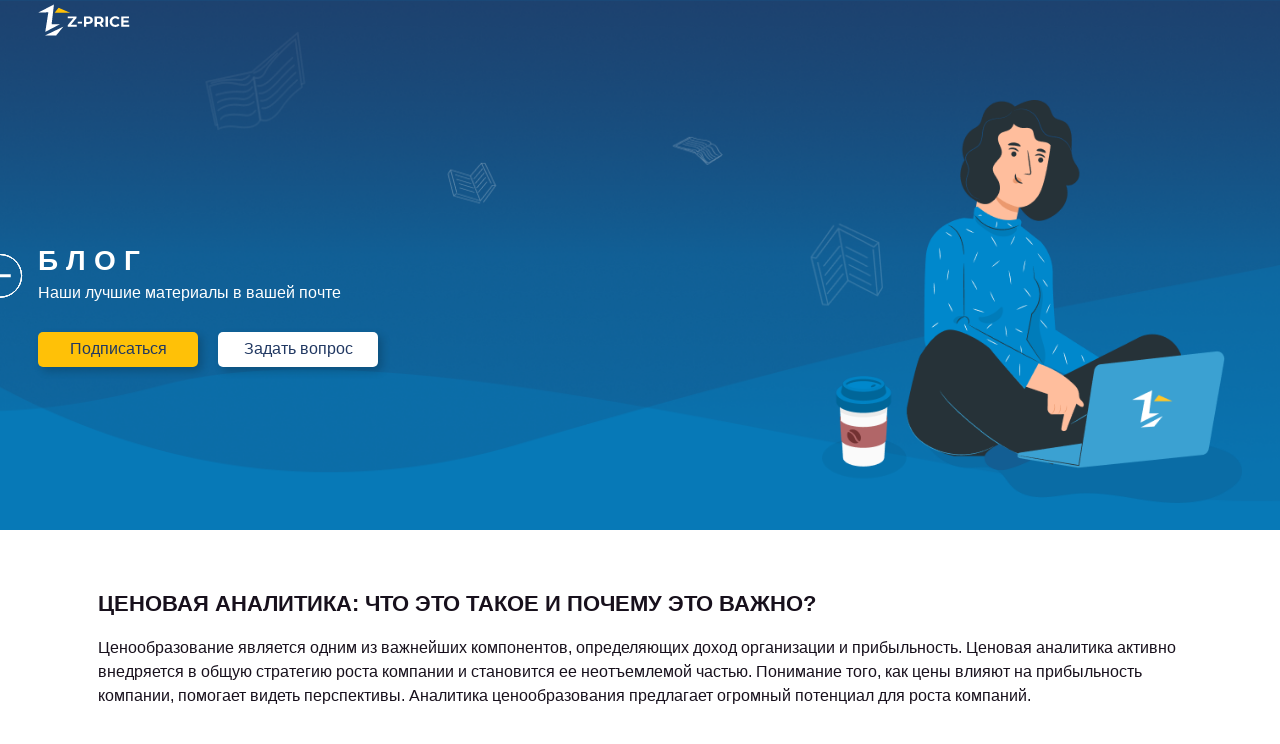

--- FILE ---
content_type: text/html
request_url: https://z-price.ru/ru/blog/price-analytics-what-is-it-and-why-is-it-important/
body_size: 50062
content:
<!doctype html>
<html data-n-head-ssr lang="ru-RU" data-n-head="%7B%22lang%22:%7B%22ssr%22:%22ru-RU%22%7D%7D">
  <head>
    <title>Ценовая аналитика: что это такое и почему это важно?</title><meta data-n-head="ssr" charset="utf-8"><meta data-n-head="ssr" name="viewport" content="width=device-width,initial-scale=1"><meta data-n-head="ssr" data-hid="i18n-og" property="og:locale" content="ru_RU"><meta data-n-head="ssr" data-hid="i18n-og-alt-en-US" property="og:locale:alternate" content="en_US"><meta data-n-head="ssr" data-hid="description" name="description" content="Узнайте о ценовой политике, а также причинах, по которым нужно ее использовать в бизнесе, способах повышения прибыльности и пользе данных в процессе принятия решений."><meta data-n-head="ssr" data-hid="keywords" name="keywords" content="цена, ценообразование, аналитика, ценовая аналитика,клиент, компания, бизнес, доход, прибыльность, программное обеспечение, инструмент, оптимизация, продукт, рынок, данные, информация, сегмент, стратегия, фактор"><meta data-n-head="ssr" data-hid="og:image" property="og:image" content="https://panel.z-price.ru/Content/image/blog/price-analytics.png"><link data-n-head="ssr" rel="icon" type="image/x-icon" href="/favicon.ico"><link data-n-head="ssr" href="https://mc.yandex.ru/metrika/tag.js" rel="preload" as="script"><link data-n-head="ssr" data-hid="i18n-alt-ru" rel="alternate" href="https://z-price.ru/blog/price-analytics-what-is-it-and-why-is-it-important" hreflang="ru"><link data-n-head="ssr" data-hid="i18n-alt-ru-RU" rel="alternate" href="https://z-price.ru/blog/price-analytics-what-is-it-and-why-is-it-important" hreflang="ru-RU"><link data-n-head="ssr" data-hid="i18n-alt-en" rel="alternate" href="https://z-price.ru/en/blog/price-analytics-what-is-it-and-why-is-it-important" hreflang="en"><link data-n-head="ssr" data-hid="i18n-alt-en-US" rel="alternate" href="https://z-price.ru/en/blog/price-analytics-what-is-it-and-why-is-it-important" hreflang="en-US"><link data-n-head="ssr" data-hid="i18n-xd" rel="alternate" href="https://z-price.ru/blog/price-analytics-what-is-it-and-why-is-it-important" hreflang="x-default"><link data-n-head="ssr" data-hid="i18n-can" rel="canonical" href="https://z-price.ru/blog/price-analytics-what-is-it-and-why-is-it-important"><link data-n-head="ssr" rel="alternate" hreflang="x-default" href="https://z-price.ru/blog/price-analytics-what-is-it-and-why-is-it-important"><link rel="preload" href="/_nuxt/97f7a02.js" as="script"><link rel="preload" href="/_nuxt/237ebff.js" as="script"><link rel="preload" href="/_nuxt/488b6d9.js" as="script"><link rel="preload" href="/_nuxt/ea49453.js" as="script"><link rel="preload" href="/_nuxt/fonts/Montserrat-Bold.cfceaf4.woff2" as="font" type="font/woff2" crossorigin><link rel="preload" href="/_nuxt/fonts/Montserrat-Bold.180ba33.woff" as="font" type="font/woff" crossorigin><link rel="preload" href="/_nuxt/fonts/Montserrat-SemiBold.1d679c8.woff2" as="font" type="font/woff2" crossorigin><link rel="preload" href="/_nuxt/fonts/Montserrat-SemiBold.1972135.woff" as="font" type="font/woff" crossorigin><link rel="preload" href="/_nuxt/fonts/Montserrat-Medium.d6bbb7c.woff2" as="font" type="font/woff2" crossorigin><link rel="preload" href="/_nuxt/fonts/Montserrat-Medium.d42dad2.woff" as="font" type="font/woff" crossorigin><link rel="preload" href="/_nuxt/fonts/Montserrat-Regular.8b56391.woff2" as="font" type="font/woff2" crossorigin><link rel="preload" href="/_nuxt/fonts/Montserrat-Regular.3db65dc.woff" as="font" type="font/woff" crossorigin><link rel="preload" href="/_nuxt/99ad724.js" as="script"><link rel="preload" href="/_nuxt/5488ff4.js" as="script"><style data-vue-ssr-id="580296fa:0 407e83d9:0 0c27cb30:0 4d1ef298:0 9d1e92a0:0 380b5fc0:0 184b53c6:0 93f3984c:0 83acb020:0 62dedad6:0 53c15324:0 4ed63dd9:0 51841eda:0 3264fbee:0 5fa8f17f:0 57004fa4:0 79f40731:0 421c58fd:0 a221f632:0 2199b094:0">*,:after,:before{box-sizing:inherit}html{font-family:Montserrat,sans-serif;color:#17101c;font-size:15px;line-height:1.6;-webkit-text-size-adjust:100%}body,html{position:relative;height:100%}body{box-sizing:border-box;min-width:320px;margin:0}body::-webkit-scrollbar{width:12px;background-color:#f5f5f5}body::-webkit-scrollbar-track{-webkit-box-shadow:inset 0 0 6px #867197;border-radius:5px;background-color:#f5f5f5}body::-webkit-scrollbar-thumb{border-radius:5px;-webkit-box-shadow:inset 0 0 6px #867197;background-color:#9f9f9f}img{height:auto}iframe,img,video{max-width:100%}button,input,select,textarea{font-family:Montserrat,sans-serif;font-size:100%;line-height:1.15;margin:0}button:focus,input:focus,select:focus,textarea:focus{outline:0}input::-webkit-inner-spin-button,input::-webkit-outer-spin-button{-webkit-appearance:none;margin:0}[type=reset],[type=submit],button,html [type=button]{-webkit-appearance:none}[type=checkbox],[type=radio]{box-sizing:border-box;padding:0}[type=number]::-webkit-inner-spin-button,[type=number]::-webkit-outer-spin-button{height:auto}[type=search]{-webkit-appearance:textfield;outline-offset:-2px}[type=search]::-webkit-search-decoration{-webkit-appearance:none}::-moz-selection{text-shadow:none;color:#fff;background:#2597ff}::selection{text-shadow:none;color:#fff;background:#2597ff}ol,ul{padding:0;margin:0;list-style:none}a{color:#17101c;text-decoration:none;transition:all .3s}a:hover{color:#388acb}button,svg{transition:all .3s}body.has-freeze{overflow:hidden}#__layout,#__nuxt{height:100%}.container{max-width:1224px;padding:0 10px;width:100%;margin:0 auto}.container--def{max-width:930px}.container--sm{max-width:1105px}.container--xl{max-width:765px}.container--xxl{max-width:1500px}.vti__dropdown-list{min-height:200px}.vti__dropdown:hover{background:0 0!important}.page-enter-active,.page-leave-active{transition:opacity .2s,transform .2s}.page-enter,.page-leave-active{opacity:0;transform:translateY(10px)}.fade-enter-active,.fade-leave-active{transition:opacity .2s,transform .2s}.fade-enter,.fade-leave-to{opacity:0;transform:translateY(10px)}.has-disabled{opacity:.5;pointer-events:none}.has-sticky{position:-webkit-sticky;position:sticky;top:20px}._flex{display:flex}._justify-center{justify-content:center}._justify-around{justify-content:space-around}._justify-between{justify-content:space-between}._align_center,._align_end{align-items:flex-end}._text-center{text-align:center}._m-0{margin:0}.noty_theme__sunset.noty_type__error{background-color:#ca3e47!important}.noty_has_timeout .noty_progressbar{background-color:rgba(0,0,0,.8)!important}.has-alt span{color:#388acb}.grid{display:flex;margin-left:-10px;margin-right:-10px}.grid--lg{margin-left:-50px;margin-right:-50px}.grid--lg .grid__coll{padding:0 50px}.grid__coll{flex-grow:1;padding:0 10px}.grid__coll--6{flex-basis:50%}.grid__coll--4{flex-basis:33.333%}.grid__coll--5{flex-basis:41.666%}.grid__coll--7{flex-basis:58.333%}.grid__coll--8{flex-basis:66.666%}.prize{display:flex;align-items:center}.prize svg{fill:#fefefe}.prize--coin .prize__icon{background:#388acb}.prize--achieve .prize__icon{background:#2b6fa5;padding:10px}.prize--achieve .prize__icon--sm{padding:5px}.prize--ex .prize__icon{background:#867197}.prize__icon{width:40px;height:40px;border-radius:50%;padding:5px;display:flex;align-items:center;justify-content:center;line-height:0}.prize__icon--sm{width:25px;height:25px}.prize span{padding-left:10px;font-size:15px;line-height:19px}.v--modal-overlay{background:rgba(0,0,0,.8)!important}.v--modal-overlay:focus{outline:0}@media(min-width:1024px){.v--modal-overlay::-webkit-scrollbar{width:12px;background-color:#f5f5f5}}@media(min-width:1024px){.v--modal-overlay::-webkit-scrollbar-track{-webkit-box-shadow:inset 0 0 6px rgba(0,0,0,.3);border-radius:5px;background-color:#f5f5f5}}@media(min-width:1024px){.v--modal-overlay::-webkit-scrollbar-thumb{border-radius:5px;-webkit-box-shadow:inset 0 0 6px rgba(0,0,0,.3);background-color:#9f9f9f}}.home-screen__particles canvas{position:absolute!important;height:100%;width:100%}.vm--modal{overflow:auto}.vmodal{background:#fff}.vmodal__container{padding:80px 20px 0}.vmodal__wrap{width:600px;max-width:100%;margin:0 auto}.desktop{display:block}@media(max-width:1024px){.desktop{display:none}}.mobile{display:none}@media(max-width:1024px){.mobile{display:block}}@font-face{font-family:Montserrat;font-style:normal;font-weight:700;font-display:swap;src:local("Montserrat"),local("Montserrat-Regular"),url(/_nuxt/fonts/Montserrat-Bold.cfceaf4.woff2) format("woff2"),url(/_nuxt/fonts/Montserrat-Bold.180ba33.woff) format("woff")}@font-face{font-family:Montserrat;font-style:normal;font-weight:600;font-display:swap;src:local("Montserrat"),local("Montserrat-SemiBold"),url(/_nuxt/fonts/Montserrat-SemiBold.1d679c8.woff2) format("woff2"),url(/_nuxt/fonts/Montserrat-SemiBold.1972135.woff) format("woff")}@font-face{font-family:Montserrat;font-style:normal;font-weight:500;font-display:swap;src:local("Montserrat"),local("Montserrat-Medium"),url(/_nuxt/fonts/Montserrat-Medium.d6bbb7c.woff2) format("woff2"),url(/_nuxt/fonts/Montserrat-Medium.d42dad2.woff) format("woff")}@font-face{font-family:Montserrat;font-style:normal;font-weight:400;font-display:swap;src:local("Montserrat"),local("Montserrat-Regular"),url(/_nuxt/fonts/Montserrat-Regular.8b56391.woff2) format("woff2"),url(/_nuxt/fonts/Montserrat-Regular.3db65dc.woff) format("woff")}.text{font-size:16px;line-height:1.3}.text img{margin:10px;max-width:50%}.text ul{margin-bottom:20px}.text li{position:relative;padding-left:15px;margin-bottom:10px}.text li:before{content:"";display:block;position:absolute;top:7px;left:0;width:4px;height:4px;border-radius:50%;background:#388acb}.text h2{text-transform:uppercase;font-size:22px;line-height:1.3;margin-top:40px}.text a{color:#388acb}.text a:hover{text-decoration:underline}.text p{color:#17101c;font-size:16px;line-height:1.5}.title{font-family:Montserrat,sans-serif;font-size:30px;line-height:1.1;color:#17101c;font-weight:600;margin-bottom:25px}@media(max-width:768px){.title{font-size:22px}}.title span{color:#ffc107}.title--light{color:#fff}.title--ext{font-size:76px}.title--h2{font-size:40px;line-height:40px;margin-bottom:10px}.title--h3{font-size:30px;font-weight:700;font-family:Montserrat,sans-serif}.title--hasSub{margin-bottom:5px}.title--center{text-align:center}.title__sub{font-size:18px;line-height:23px}.title__sub--light{color:#fefefe}.title__sub a{font-weight:700;text-decoration:underline}.vmodal{position:relative;z-index:1;padding:30px}@media(max-width:768px){.vmodal{padding:30px 20px}}.vmodal__head{display:flex;flex-direction:column;margin-bottom:30px}.vmodal__title{font-weight:600;line-height:1.1;font-size:22px;color:#52595a}.vmodal__msg{font-size:16px;line-height:25px;max-width:425px;margin:0 auto 0 0;padding-top:20px}.vmodal__close{font-size:16px;color:#ccc;background:0 0;position:absolute;z-index:2;right:25px;top:25px;border:none;display:flex;align-items:center;justify-content:center;line-height:0;cursor:pointer;transition:all .3s;padding:10px}.vmodal__close:hover svg{fill:#388acb}.vmodal__close svg{width:20px;height:20px;fill:#acb6b8}@media(max-width:768px){.vmodal__close svg{width:15px;height:15px}}@media(max-width:480px){.vmodal__close{right:15px}}.vmodal__main{margin-bottom:40px}.vmodal__main .tab{display:flex;position:relative;margin-bottom:30px}.vmodal__main .tab:before{content:"";position:absolute;left:0;top:35px;width:100%;height:1px;background-color:#ccc}.vmodal__main .tab__item{position:relative;margin-right:40px;font-size:16px;cursor:pointer}.vmodal__main .tab__item--login{margin-bottom:-25px;position:relative;z-index:1}.vmodal__main .tab__item.has-active{font-weight:500}.vmodal__main .tab__item:last-child{margin-right:0}.vmodal__main .tab__title,.vmodal__main .tab__underline{transition:all .2s ease-in-out}.vmodal__main .tab__underline{content:"";position:absolute;left:0;top:35px;width:100%;height:2px}.vmodal__footer{display:flex;justify-content:space-around}.vmodal__footer .link{padding:20px;cursor:pointer}.vmodal__footerItem{padding:0 10px}@media(max-width:1024px){.vmodal__footerItem{width:50%}}@media(max-width:1024px){.vmodal__footerItem .btn{width:100%;min-width:0}}.vmodal__footer{flex-wrap:wrap;margin-left:-10px;margin-right:-10px;padding-bottom:40px}.vmodal__footerItem{width:50%;display:flex}.vmodal__footerItem--full{justify-content:center;width:100%}.form.has-light .input__area{border:none;border-bottom:1px solid #fff;color:#fff;padding:0;height:40px}.form.has-light .input__label{color:#fff;background:0 0!important;left:0;font-weight:400;padding:0}.form.has-light .input__placeholder{background:0 0}.form.has-light .input.has-full .input__label{color:#fff}.form.has-light .vti{height:50px;background:0 0;border:none;border-bottom:1px solid #fff;color:#fff}.form.has-light .multiselect__placeholder{background:0 0!important;color:#fff!important;font-weight:400!important;left:0!important}.form.has-light .multiselect__tags{height:40px!important;border:none!important;border-bottom:1px solid #fff!important;padding-left:0!important}.form.has-light .multiselect__single{height:50px!important;line-height:50px!important;color:#fff!important}.form.has-light .multiselect__input,.form.has-light .multiselect__single{color:#fff}.form.has-light .multiselect__input::-moz-placeholder,.form.has-light .multiselect__single::-moz-placeholder{color:hsla(0,0%,100%,.8)}.form.has-light .multiselect__input:-ms-input-placeholder,.form.has-light .multiselect__single:-ms-input-placeholder{color:hsla(0,0%,100%,.8)}.form.has-light .multiselect__input::placeholder,.form.has-light .multiselect__single::placeholder{color:hsla(0,0%,100%,.8)}.form.has-light .vti__input{color:#fff;width:100%;border:none}.form.has-light .vti__dropdown-item{color:#333}.form__item{margin-bottom:30px}.form__grid{margin-left:-10px;margin-right:-10px;display:flex;flex-wrap:wrap}.form__coll{width:50%;padding:0 10px}.form__coll--4{width:33.333%}.form__footer{display:flex;align-items:center;justify-content:center;padding-top:20px}.form__footer.form__contacts{padding-top:0}.multiselect .multiselect__input,.multiselect .multiselect__single{color:transparent}.multiselect .multiselect__input::-moz-placeholder,.multiselect .multiselect__single::-moz-placeholder{color:transparent}.multiselect .multiselect__input:-ms-input-placeholder,.multiselect .multiselect__single:-ms-input-placeholder{color:transparent}.multiselect .multiselect__input::placeholder,.multiselect .multiselect__single::placeholder{color:transparent}.link{display:flex;align-items:center;font-size:15px;line-height:15px;color:#388acb;text-decoration:underline;cursor:pointer}.link svg{margin-right:10px;fill:#388acb;width:20px;height:15px}.btn{vertical-align:top;border-radius:5px;box-sizing:border-box;line-height:normal;cursor:pointer;margin:0;font-family:Montserrat,sans-serif;display:flex;align-items:center;justify-content:center;border:none;text-align:center;position:relative;overflow:hidden;transition:all .3s;min-width:150px;box-shadow:4px 4px 8px rgba(0,0,0,.2);-webkit-user-select:none;-moz-user-select:none;-ms-user-select:none;user-select:none;height:40px;padding:0 10px;color:#213862;background:#fff;font-weight:500;font-size:16px;white-space:nowrap}.btn:not(:last-child){margin-right:20px}@media(max-width:1440px){.btn{font-size:16px;min-width:160px;height:35px}}@media(max-width:480px){.btn{min-width:110px;padding:0 15px}}.btn:hover{color:#388acb}.btn:focus{outline:0}.btn:active{top:2px}.btn:disabled{cursor:not-allowed;opacity:.6}.btn.has-loading{opacity:.7;pointer-events:none;border:1px solid #ccc}.btn.has-loading:after{content:"";position:absolute;top:0;left:-10px;bottom:-10px;right:0;background-image:linear-gradient(-45deg,rgba(0,0,0,.1) 25%,transparent 0,transparent 50%,rgba(0,0,0,.1) 0,rgba(0,0,0,.1) 75%,transparent 0,transparent);z-index:1;background-size:50px 50px;border-top-right-radius:8px;border-bottom-right-radius:8px;border-top-left-radius:20px;border-bottom-left-radius:20px;overflow:hidden;-webkit-animation:move 4s linear infinite;animation:move 4s linear infinite}.btn--alt{background:#ffc107}.btn--alt:hover{color:#fff}.btn--alt2{background:#ffc107;color:#fff}.btn--alt2:hover{color:#17101c}@-webkit-keyframes move{0%{background-position:0 0}to{background-position:50px 50px}}@keyframes move{0%{background-position:0 0}to{background-position:50px 50px}}.nuxt-progress{position:fixed;top:0;left:0;right:0;height:2px;width:0;opacity:1;transition:width .1s,opacity .4s;background-color:#ca3e47;z-index:999999}.nuxt-progress.nuxt-progress-notransition{transition:none}.nuxt-progress-failed{background-color:red}.wrapper[data-v-806178ea]{display:flex;flex-direction:column;min-height:100%}.wrapper__main[data-v-806178ea]{flex-grow:1}.wrapper__footer[data-v-806178ea]{background:#fff}.header[data-v-7a12285e]{transition:all .3s;position:fixed;left:0;top:0;width:100%;z-index:21}.header.has-scroll[data-v-7a12285e]{background:#1a4f86;box-shadow:0 0 8px rgba(0,0,0,.6)}.header.has-load .header__sub[data-v-7a12285e]{opacity:1;right:0}.header__wrap[data-v-7a12285e]{justify-content:space-between}.header__main[data-v-7a12285e],.header__wrap[data-v-7a12285e]{display:flex;align-items:center}.header__logo svg[data-v-7a12285e],.header__logo[data-v-7a12285e]{color:#fff}.header__sub[data-v-7a12285e]{display:flex;align-items:center;right:-40px;opacity:0;transition:all .6s}.header__logo[data-v-7a12285e]{height:40px;display:flex;justify-content:center;margin-right:15%}.header__logo a[data-v-7a12285e]{display:block;line-height:0}.header__logo svg[data-v-7a12285e]{fill:#33475b;width:95px;height:40px;display:flex;justify-content:top}.header__menu[data-v-7a12285e]{margin-right:20px}.menu[data-v-7a12285e]{cursor:pointer;margin-right:100px}.menu span[data-v-7a12285e],.menu[data-v-7a12285e]:before{transition:all .3s}.menu__list[data-v-7a12285e]{display:flex;align-items:center}.menu__item[data-v-7a12285e]{margin-right:15px;position:relative}.menu__item.has-hover .sub[data-v-7a12285e]{opacity:1;visibility:visible;top:30px}.menu__item a[data-v-7a12285e]:hover,.menu__item:hover span[data-v-7a12285e]{color:#ffc107}.menu__item[data-v-7a12285e]:hover :before{border-top-color:#ffc107}.menu__head[data-v-7a12285e]{padding:5px 10px;font-size:18px;line-height:22px;font-weight:700;color:#fff;position:relative}.menu__head[data-v-7a12285e]:before{content:"";width:0;height:0;border-left:4px solid transparent;border-right:4px solid transparent;border-top:4px solid #fff;transition:all .3s;position:absolute;right:-4px;top:16px;display:none}.menu__head.has-arr[data-v-7a12285e]:before{display:block}.sub[data-v-7a12285e]{position:absolute;min-width:200px;top:0;left:-10px;padding:10px;background:#fff;border-radius:2px;opacity:0;visibility:hidden;transition:all .3s ease .3}.sub__item[data-v-7a12285e]{margin-bottom:5px}.sub__item[data-v-7a12285e]:last-child{margin-bottom:0}.sub__link[data-v-7a12285e]{color:#388acb;font-size:16px;font-weight:700;padding:5px 10px}.sub__link[data-v-7a12285e]:hover{color:#ffc107}.sub[data-v-7a12285e]:after{content:"";display:block;position:fixed;opacity:.5;width:100vw;height:100vh;top:0;left:0;pointer-events:none;visibility:hidden;background:0 0;transition:all .4s ease}.menu__item.has-hover .sub[data-v-7a12285e]:after{visibility:visible;background:rgba(0,0,0,.4);opacity:.5;z-index:-1}.dim[data-v-7a12285e]{position:fixed;width:100%;height:100%;left:0;top:0;z-index:1;transition:all .3s;background:rgba(0,0,0,.8);opacity:0;visibility:hidden}.dim.has-active[data-v-7a12285e]{opacity:1;visibility:visible}.burger[data-v-7a12285e]{width:45px;height:30px;margin-right:15px;align-items:center;cursor:pointer;display:none}.burger__bar[data-v-7a12285e]{width:100%;height:2px;background:#fff;position:relative}.burger__bar[data-v-7a12285e]:before{top:-8px}.burger__bar[data-v-7a12285e]:after,.burger__bar[data-v-7a12285e]:before{content:"";position:absolute;width:100%;left:0;height:2px;background:#fff}.burger__bar[data-v-7a12285e]:after{bottom:-8px}@media screen and (max-width:1024px){.menu[data-v-7a12285e]{position:fixed;width:300px;z-index:4;height:100%;background:#fff;left:-300px;top:0;transition:all .3s;margin-right:0}.menu.has-active[data-v-7a12285e]{left:0;box-shadow:5px 0 20px #000}.menu__list[data-v-7a12285e]{flex-direction:column;padding-left:20px;padding-top:20px}.menu__item[data-v-7a12285e]{width:100%;margin-right:0;margin-bottom:15px}.menu__item:hover .sub[data-v-7a12285e]{transform:translateY(0)}.menu a[data-v-7a12285e]{color:#388acb}.menu__head[data-v-7a12285e]{color:#33475b;padding:7px 15px}.menu__head.has-arr[data-v-7a12285e]:before{display:none}.sub[data-v-7a12285e]{opacity:1;visibility:visible;position:static;box-shadow:none;min-width:0;padding:0}.sub__link[data-v-7a12285e]{padding:7px 10px 7px 40px}.burger[data-v-7a12285e]{display:flex}}.lang__head[data-v-6a197ffa]{cursor:pointer}.lang__head:hover .lang__title[data-v-6a197ffa]{color:#ffc107}.lang__head:hover .drop__arr[data-v-6a197ffa]{border-top:4px solid #ffc107}.lang__title[data-v-6a197ffa]{font-size:14px;text-transform:uppercase;margin-right:5px;font-weight:700;transition:all .3s;color:#fff}.lang .drop__cnt[data-v-6a197ffa]{left:50%;transform:translateX(-50%);padding:0;width:60px;border-radius:0}.lang__item[data-v-6a197ffa]{height:60px;width:100%;display:flex;align-items:center;justify-content:center}.lang__item[data-v-6a197ffa]:hover{color:#33475b;background:radial-gradient(50% 50% at 50%,at 50%,hsla(0,0%,100%,0) 0,hsla(0,0%,63.5%,.4) 100%),hsla(0,0%,90.2%,.4);background:radial-gradient(50% 50% at 50% 50%,hsla(0,0%,100%,0) 0,hsla(0,0%,63.5%,.4) 100%),hsla(0,0%,90.2%,.4)}.lang__item span[data-v-6a197ffa]{text-transform:uppercase}.drop[data-v-6a197ffa]{position:relative}.drop.has-active .drop__cnt[data-v-6a197ffa]{top:50px}.drop.has-active .drop__cnt[data-v-6a197ffa],.drop.has-active .drop__dim[data-v-6a197ffa]{opacity:1;visibility:visible}.drop__head[data-v-6a197ffa]{display:flex;align-items:center}.drop__arr[data-v-6a197ffa]{width:0;height:0;border-left:4px solid transparent;border-right:4px solid transparent;border-top:4px solid #fff;transition:all .3s}.drop__dim[data-v-6a197ffa]{position:fixed;z-index:10;left:0;top:0;width:100%;height:100%}.drop__cnt[data-v-6a197ffa],.drop__dim[data-v-6a197ffa]{transition:all .3s;opacity:0;visibility:hidden}.drop__cnt[data-v-6a197ffa]{position:absolute;right:18px;top:130%;z-index:11;padding:5px;border-radius:5px;box-shadow:0 2px 8px rgba(0,0,0,.2);background:linear-gradient(180deg,#fefefe,#e6e6e6)}.blog__main[data-v-061859be]{padding:20px 0}.blog-social[data-v-061859be]{padding-top:20px;background:#213862;color:#fff}.blog-social__logo[data-v-061859be]{color:#fff;display:inline-block;margin-bottom:50px}@media(max-width:1024px){.blog-social__logo[data-v-061859be]{margin-bottom:20px}}.blog-social__bot[data-v-061859be]{padding:10px 0}.blog-social__wrap[data-v-061859be]{display:flex;flex-wrap:wrap;margin-bottom:20px}.blog-social__main[data-v-061859be]{width:30%}@media(max-width:1280px){.blog-social__main[data-v-061859be]{width:40%}}@media(max-width:1024px){.blog-social__main[data-v-061859be]{width:100%;display:flex;justify-content:center;flex-direction:column;align-items:center;margin-bottom:30px}}.blog-social__sub[data-v-061859be]{width:70%}@media(max-width:1280px){.blog-social__sub[data-v-061859be]{width:60%}}@media(max-width:1024px){.blog-social__sub[data-v-061859be]{width:100%}}.blog-social__auth[data-v-061859be]{font-size:12px}@media(max-width:1024px){.blog-social__auth[data-v-061859be]{text-align:center}}.blog-social__btns[data-v-061859be]{display:flex;justify-content:center;margin-bottom:10px}.blog-social__btns .btn[data-v-061859be]:not(:last-child){margin-right:20px}.blog-social__options[data-v-061859be]{display:flex;align-items:center;justify-content:space-between}@media(max-width:1024px){.blog-social__options[data-v-061859be]{flex-direction:column;justify-content:center;align-items:center}}.blog-social__link[data-v-061859be]{color:#fff;display:flex;align-items:center}@media(max-width:1024px){.blog-social__link[data-v-061859be]{margin-bottom:10px}}.blog-social__link[data-v-061859be]:hover{color:#ffc107}.blog-social__link:hover svg[data-v-061859be]{fill:#ffc107}.blog-social__link svg[data-v-061859be]{width:17px;fill:#fff;margin-right:5px}.blog-social__socialList[data-v-061859be]{display:flex;align-items:center}.blog-social__socialItem[data-v-061859be]{padding:0 10px}.blog-social__socialLink[data-v-061859be]{width:45px;height:45px;display:flex;align-items:center;justify-content:center;border-radius:50%;transition:all .3s}.blog-social__socialLink svg[data-v-061859be]{width:18px;height:18px}.blog-social__socialLink[data-v-061859be]:hover{background:#388acb}.blog-contact[data-v-061859be]{padding:0;background:rgba(24,160,251,.16);min-height:100vh}.blog-contact__img[data-v-061859be]{width:50%;text-align:center;display:flex;align-items:center;justify-content:center;padding-bottom:80px}@media(max-width:1024px){.blog-contact__img[data-v-061859be]{width:100%;padding:40px 0 0;height:250px}}.blog-contact__img img[data-v-061859be]{height:100%}.blog-contact__main[data-v-061859be]{padding:60px 10px 60px 20px;width:100%;background:#fff;border-radius:0 0 0 50px}@media(max-width:1024px){.blog-contact__main[data-v-061859be]{width:100%;padding:40px 10px}}.blog-contact__wrap[data-v-061859be]{margin-left:auto;margin-right:auto;max-width:450px}@media(max-width:1024px){.blog-contact__wrap[data-v-061859be]{width:100%;margin:0 auto}}.blog-contact__title[data-v-061859be]{font-size:30px;margin-bottom:5px;font-weight:700}.blog-contact__sub[data-v-061859be]{font-size:20px;margin-bottom:5px;font-weight:700}.blog-contact__options[data-v-061859be]{display:flex;align-items:center;margin-bottom:25px}@media(max-width:768px){.blog-contact__options[data-v-061859be]{display:block}}.blog-contact__link[data-v-061859be]{color:#33475b;display:flex;align-items:center;font-size:16px;font-weight:700;margin-right:20px}@media screen and (min-width:768px){.blog-contact__link[data-v-061859be]{font-size:20px}}.blog-contact__link[data-v-061859be]:last-child{margin-right:0}.blog-contact__link[data-v-061859be]:hover{color:#ffc107}.blog-contact__link svg[data-v-061859be]{width:17px;fill:#ffc107;margin-right:5px}.blog-contact__social[data-v-061859be]{margin-bottom:15px}.blog__promo[data-v-17459770]{background-position:top;background-repeat:no-repeat;background-size:cover;padding:80px 0 20px}@media(max-width:768px){.blog__promo[data-v-17459770]{height:100vh;padding:120px 10px 50px}}.head[data-v-17459770]{display:flex;align-items:center;justify-content:space-between;padding-top:20px}@media(max-width:768px){.head[data-v-17459770]{flex-direction:column;text-align:center}}.head__cnt[data-v-17459770]{display:flex;align-items:center;position:relative}@media(max-width:768px){.head__cnt[data-v-17459770]{text-align:center;margin-bottom:20px}}.head__title[data-v-17459770]{font-size:28px;line-height:34px;font-weight:700;color:#fff;margin-bottom:5px}.head__sub[data-v-17459770]{font-size:16px;line-height:19px;color:#fff;margin-bottom:30px}.head__navs[data-v-17459770]{display:flex}@media(max-width:768px){.head__navs[data-v-17459770]{justify-content:center}}.head__img[data-v-17459770]{max-width:420px}.head__back[data-v-17459770]{position:absolute;top:0;left:-70px}@media(max-width:768px){.head__back[data-v-17459770]{display:none}}.head__back--link[data-v-17459770]{display:block;height:100%;padding:10px;fill:#fff}.head__back--link[data-v-17459770]:focus,.head__back--link[data-v-17459770]:hover{opacity:.5}.icon-arrow[data-v-4762060f]{fill:currentColor}.input[data-v-b7a691ee]{position:relative;padding-top:10px;margin-bottom:20px;width:100%}.input._m-0[data-v-b7a691ee]{margin-bottom:0}.input[data-v-b7a691ee]:before{content:"";bottom:0;left:0;position:absolute;width:100%;transition:all .3s;border-color:#388acb;border-style:solid;border-width:thin 0;transform:scaleX(0)}.input.has-full .input__label[data-v-b7a691ee]{top:-4px;color:rgba(23,16,28,.6);pointer-events:auto}.input.has-focus[data-v-b7a691ee]:before{transform:scaleX(1)}.input.has-focus .input__label[data-v-b7a691ee]{top:-4px;color:#388acb}.input.has-error[data-v-b7a691ee]:before{border-color:#ca3e47;transform:scaleX(1)}.input.has-sm .input__area[data-v-b7a691ee]{height:40px;font-size:12px}.input.has-disabled[data-v-b7a691ee]{opacity:1;pointer-events:none}.input.has-disabled[data-v-b7a691ee]:after{content:"";display:block;position:absolute;left:-6px;right:-6px;bottom:0;height:37px;background:#867197;border-radius:5px}.input.has-disabled .input__placeholder[data-v-b7a691ee]{pointer-events:none}.input__area[data-v-b7a691ee]{height:60px;width:100%;display:block;font-size:16px;line-height:16px;position:relative;z-index:1;border:1px solid #ccc;padding:0 20px;background:0 0;background-color:transparent!important;transition:background-color 5000s ease-in-out 0s}.input__label[data-v-b7a691ee]{position:absolute;z-index:1;left:20px;font-size:16px;transition:all .3s;pointer-events:none;display:flex;top:-2px;font-weight:700;padding:2px 5px;background:linear-gradient(hsla(0,0%,99.6%,0),#fefefe,hsla(0,0%,99.6%,0))!important;color:#17101c}.input__placeholder i[data-v-b7a691ee]{color:#ca3e47}.input__translate[data-v-b7a691ee]{padding-left:4px}.input__error[data-v-b7a691ee]{font-size:12px;position:absolute;left:0;top:100%;color:#ca3e47}.input__nav[data-v-b7a691ee]{position:absolute;right:5px;top:17px;padding:5px;pointer-events:none;cursor:pointer;line-height:0}.input__nav svg[data-v-b7a691ee]{fill:rgba(23,16,28,.6)}.input__nav:hover svg[data-v-b7a691ee]{fill:#388acb}.input__nav.has-active[data-v-b7a691ee]{pointer-events:auto}.input__nav.has-active:hover svg[data-v-b7a691ee]{fill:#388acb}.input__nav.has-active svg[data-v-b7a691ee]{fill:rgba(23,16,28,.6)}.input.has-fill[data-v-b7a691ee]:before{z-index:2}.input.has-fill .input__label[data-v-b7a691ee]{left:10px}.input.has-fill.has-focus .input__label[data-v-b7a691ee]{padding:3px 5px;border-radius:5px;background:#fff}.input__placeholder[data-v-b7a691ee]{cursor:text;display:inline-block;line-height:1.2;padding-top:1px}.input__label[data-v-b7a691ee]{pointer-events:auto}.form-screen__form-wrapper input[data-v-b7a691ee]:-webkit-autofill{-webkit-text-fill-color:#ebebeb!important}.input[data-v-6e0e2095]{position:relative;padding-top:10px;margin-bottom:20px;width:100%}.input._m-0[data-v-6e0e2095]{margin-bottom:0}.input[data-v-6e0e2095]:before{content:"";bottom:0;left:0;position:absolute;width:100%;transition:all .3s;border-color:#388acb;border-style:solid;border-width:thin 0;transform:scaleX(0)}.input.has-full .input__label[data-v-6e0e2095]{top:-4px;color:rgba(23,16,28,.6);pointer-events:auto}.input.has-focus[data-v-6e0e2095]:before{transform:scaleX(1)}.input.has-focus .input__label[data-v-6e0e2095]{top:-4px;color:#388acb}.input.has-error[data-v-6e0e2095]:before{border-color:#ca3e47;transform:scaleX(1)}.input.has-sm .input__area[data-v-6e0e2095]{height:40px;font-size:12px}.input.has-disabled[data-v-6e0e2095]{opacity:1;pointer-events:none}.input.has-disabled[data-v-6e0e2095]:after{content:"";display:block;position:absolute;left:-6px;right:-6px;bottom:0;height:37px;background:#867197;border-radius:5px}.input.has-disabled .input__placeholder[data-v-6e0e2095]{pointer-events:none}.input__area[data-v-6e0e2095]{height:60px;width:100%;display:block;font-size:16px;line-height:16px;position:relative;z-index:1;border:1px solid #ccc;padding:0 20px;background:0 0;background-color:transparent!important;transition:background-color 5000s ease-in-out 0s}.input__label[data-v-6e0e2095]{position:absolute;z-index:1;left:20px;font-size:16px;transition:all .3s;pointer-events:none;display:flex;top:-2px;font-weight:700;padding:2px 5px;background:linear-gradient(hsla(0,0%,99.6%,0),#fefefe,hsla(0,0%,99.6%,0))!important;color:#17101c}.input__placeholder i[data-v-6e0e2095]{color:#ca3e47}.input__translate[data-v-6e0e2095]{padding-left:4px}.input__error[data-v-6e0e2095]{font-size:12px;position:absolute;left:0;top:100%;color:#ca3e47}.input__nav[data-v-6e0e2095]{position:absolute;right:5px;top:17px;padding:5px;pointer-events:none;cursor:pointer;line-height:0}.input__nav svg[data-v-6e0e2095]{fill:rgba(23,16,28,.6)}.input__nav:hover svg[data-v-6e0e2095]{fill:#388acb}.input__nav.has-active[data-v-6e0e2095]{pointer-events:auto}.input__nav.has-active:hover svg[data-v-6e0e2095]{fill:#388acb}.input__nav.has-active svg[data-v-6e0e2095]{fill:rgba(23,16,28,.6)}.input.has-footer .input__area[data-v-6e0e2095]{height:100px}.input.has-fill[data-v-6e0e2095]:before{z-index:2}.input.has-fill .input__label[data-v-6e0e2095]{left:10px}.input.has-fill .input__area[data-v-6e0e2095]{background:hsla(0,0%,100%,.9);padding:10px;border-radius:5px;box-shadow:0 0 8px rgba(0,0,0,.2)}.input.has-fill.has-focus .input__label[data-v-6e0e2095],.input.has-fill.has-full .input__label[data-v-6e0e2095]{padding:3px 5px;border-radius:5px;background:#fff}.input__label[data-v-6e0e2095]{line-height:normal}.input__area[data-v-6e0e2095]{padding:25px 20px 10px;min-height:180px;resize:none}.footer[data-v-125e672e]{padding-top:20px;background:#213862;color:#fff}.footer__logo[data-v-125e672e]{color:#fff;display:inline-block;margin-bottom:50px}@media(max-width:1024px){.footer__logo[data-v-125e672e]{margin-bottom:20px}}.footer__logo svg[data-v-125e672e]{width:120px;fill:#fff}.footer__bot[data-v-125e672e]{padding:10px 0}.footer__wrap[data-v-125e672e]{display:flex;flex-wrap:wrap;margin-bottom:20px}.footer__main[data-v-125e672e]{width:30%}@media(max-width:1280px){.footer__main[data-v-125e672e]{width:40%}}@media(max-width:1024px){.footer__main[data-v-125e672e]{width:100%;display:flex;justify-content:center;flex-direction:column;align-items:center;margin-bottom:30px}}.footer__sub[data-v-125e672e]{width:70%}@media(max-width:1280px){.footer__sub[data-v-125e672e]{width:60%}}@media(max-width:1024px){.footer__sub[data-v-125e672e]{width:100%}}.footer__auth[data-v-125e672e]{font-size:12px}@media(max-width:1024px){.footer__auth[data-v-125e672e]{text-align:center}}.footer__btns[data-v-125e672e]{display:flex}.footer__btns .btn[data-v-125e672e]:not(:last-child){margin-right:20px}.footer__options[data-v-125e672e]{display:flex;align-items:center;justify-content:space-between}@media(max-width:1024px){.footer__options[data-v-125e672e]{flex-direction:column;justify-content:center;align-items:center}}.footer__link[data-v-125e672e]{color:#fff;display:flex;align-items:center}@media(max-width:1024px){.footer__link[data-v-125e672e]{margin-bottom:10px}}.footer__link[data-v-125e672e]:hover{color:#ffc107}.footer__link:hover svg[data-v-125e672e]{fill:#ffc107}.footer__link svg[data-v-125e672e]{width:17px;fill:#fff;margin-right:5px}.footer__socialList[data-v-125e672e]{display:flex;align-items:center}.footer__socialItem[data-v-125e672e]{padding:0 10px}.footer__socialLink[data-v-125e672e]{width:45px;height:45px;display:flex;align-items:center;justify-content:center;border-radius:50%;transition:all .3s}.footer__socialLink svg[data-v-125e672e]{width:18px;height:18px;fill:#fff}.footer__socialLink[data-v-125e672e]:hover{background:#388acb}.menu[data-v-125e672e]{display:flex;margin-left:-10px;margin-right:-10px;margin-bottom:50px}@media(max-width:1024px){.menu[data-v-125e672e]{display:none}}.menu__block[data-v-125e672e]{padding:0 10px;width:25%}.menu__title[data-v-125e672e]{font-weight:700;font-size:18px}.menu__link[data-v-125e672e]{color:#fff}.menu__link[data-v-125e672e]:hover{color:#ffc107}.cookie[data-v-daad3444]{padding:10px 0;background:#fff;font-size:14px;z-index:9;position:fixed;bottom:30px;left:30px;width:300px;border-radius:8px;box-shadow:0 0 8px rgba(0,0,0,.4)}.cookie__main[data-v-daad3444]{display:flex;flex-direction:column;align-items:center;justify-content:space-between}.cookie__text[data-v-daad3444]{color:#17101c;padding-right:10px;display:block;text-align:center;margin-bottom:10px;font-size:12px}.cookie__text a[data-v-daad3444]{color:#388acb}.cookie__text a[data-v-daad3444]:hover{text-decoration:underline}.cookie__btn[data-v-daad3444]{display:flex;justify-content:center;flex-shrink:0}</style>
  </head>
  <body>
    <div data-server-rendered="true" id="__nuxt"><!----><div id="__layout"><div class="wrapper" data-v-806178ea><header class="wrapper__header" data-v-806178ea><div class="header js-header" data-v-7a12285e data-v-806178ea><div class="container" data-v-7a12285e><div class="header__wrap" data-v-7a12285e><div class="header__main" data-v-7a12285e><div class="burger" data-v-7a12285e><span class="burger__bar" data-v-7a12285e></span></div> <div class="header__logo" data-v-7a12285e><a href="/" class="nuxt-link-active" data-v-7a12285e><svg width="154" height="50" viewBox="0 0 154 50" fill="none" xmlns="http://www.w3.org/2000/svg" data-v-6387957c data-v-7a12285e><path d="M0 12.9762L16.7636 12.5397L11.7782 44.2757L35.5508 31.9146L22.0863 31.9048L25.8394 0L0 12.9762Z" fill="white" data-v-6387957c></path> <path d="M29.4732 49.9948L41.187 35.7412L11.5508 49.9998L29.4732 49.9948Z" fill="white" data-v-6387957c></path> <path d="M33.3271 5.15625L26.9883 13.2612L51.8504 13.0729L33.3271 5.15625Z" fill="#FFC107" data-v-6387957c></path> <path d="M62.8227 32.7949V35.9629H48.1347V33.4429L57.3507 22.3309H48.3267V19.1629H62.4627V21.6829L53.2707 32.7949H62.8227ZM64.4082 27.7069H71.2002V30.7069H64.4082V27.7069ZM81.682 19.1629C83.17 19.1629 84.458 19.4109 85.546 19.9069C86.65 20.4029 87.498 21.1069 88.09 22.0189C88.682 22.9309 88.978 24.0109 88.978 25.2589C88.978 26.4909 88.682 27.5709 88.09 28.4989C87.498 29.4109 86.65 30.1149 85.546 30.6109C84.458 31.0909 83.17 31.3309 81.682 31.3309H78.298V35.9629H74.41V19.1629H81.682ZM81.466 28.1629C82.634 28.1629 83.522 27.9149 84.13 27.4189C84.738 26.9069 85.042 26.1869 85.042 25.2589C85.042 24.3149 84.738 23.5949 84.13 23.0989C83.522 22.5869 82.634 22.3309 81.466 22.3309H78.298V28.1629H81.466ZM102.458 35.9629L99.2177 31.2829H99.0257H95.6417V35.9629H91.7537V19.1629H99.0257C100.514 19.1629 101.802 19.4109 102.89 19.9069C103.994 20.4029 104.842 21.1069 105.434 22.0189C106.026 22.9309 106.322 24.0109 106.322 25.2589C106.322 26.5069 106.018 27.5869 105.41 28.4989C104.818 29.3949 103.97 30.0829 102.866 30.5629L106.634 35.9629H102.458ZM102.386 25.2589C102.386 24.3149 102.082 23.5949 101.474 23.0989C100.866 22.5869 99.9777 22.3309 98.8097 22.3309H95.6417V28.1869H98.8097C99.9777 28.1869 100.866 27.9309 101.474 27.4189C102.082 26.9069 102.386 26.1869 102.386 25.2589ZM109.402 19.1629H113.29V35.9629H109.402V19.1629ZM125.317 36.2509C123.605 36.2509 122.053 35.8829 120.661 35.1469C119.285 34.3949 118.197 33.3629 117.397 32.0509C116.613 30.7229 116.221 29.2269 116.221 27.5629C116.221 25.8989 116.613 24.4109 117.397 23.0989C118.197 21.7709 119.285 20.7389 120.661 20.0029C122.053 19.2509 123.613 18.8749 125.341 18.8749C126.797 18.8749 128.109 19.1309 129.277 19.6429C130.461 20.1549 131.453 20.8909 132.253 21.8509L129.757 24.1549C128.621 22.8429 127.213 22.1869 125.533 22.1869C124.493 22.1869 123.565 22.4189 122.749 22.8829C121.933 23.3309 121.293 23.9629 120.829 24.7789C120.381 25.5949 120.157 26.5229 120.157 27.5629C120.157 28.6029 120.381 29.5309 120.829 30.3469C121.293 31.1629 121.933 31.8029 122.749 32.2669C123.565 32.7149 124.493 32.9389 125.533 32.9389C127.213 32.9389 128.621 32.2749 129.757 30.9469L132.253 33.2509C131.453 34.2269 130.461 34.9709 129.277 35.4829C128.093 35.9949 126.773 36.2509 125.317 36.2509ZM147.887 32.8429V35.9629H134.879V19.1629H147.575V22.2829H138.743V25.9309H146.543V28.9549H138.743V32.8429H147.887Z" fill="white" data-v-6387957c></path></svg></a></div></div> <div class="header__sub" data-v-7a12285e><div class="header__menu" data-v-7a12285e><div class="menu" data-v-7a12285e><div class="menu__wrap" data-v-7a12285e><ul class="menu__list" data-v-7a12285e><li class="menu__item" data-v-7a12285e><div class="menu__head has-arr" data-v-7a12285e><span data-v-7a12285e>Решения</span></div> <div class="sub" data-v-7a12285e><ul class="sub__list" data-v-7a12285e><li class="sub__item" data-v-7a12285e><a href="/brand" class="sub__link" data-v-7a12285e>Брендам
                        </a></li> <li class="sub__item" data-v-7a12285e><a href="/retailer" class="sub__link" data-v-7a12285e>Ритейлерам
                        </a></li></ul></div></li> <li class="menu__item" data-v-7a12285e><div class="menu__head has-arr" data-v-7a12285e><span data-v-7a12285e>Тарифы</span></div> <div class="sub" data-v-7a12285e><ul class="sub__list" data-v-7a12285e><li class="sub__item" data-v-7a12285e><a href="/tariffs-brand" class="sub__link" data-v-7a12285e>Брендам
                        </a></li> <li class="sub__item" data-v-7a12285e><a href="/tariffs-retailer" class="sub__link" data-v-7a12285e>Ритейлерам
                        </a></li></ul></div></li> <li class="menu__item" data-v-7a12285e><a href="/blog" class="menu__head" data-v-7a12285e><span data-v-7a12285e>Блог</span></a></li> <li class="menu__item" data-v-7a12285e><a href="/about" class="menu__head" data-v-7a12285e><span data-v-7a12285e>О нас</span></a></li> <li class="menu__item" data-v-7a12285e><a href="/contact" class="menu__head" data-v-7a12285e><span data-v-7a12285e>Контакты</span></a></li></ul></div></div></div> <div class="header__options" data-v-7a12285e><div class="header__option" data-v-7a12285e><div class="drop lang" data-v-6a197ffa data-v-7a12285e><div class="drop__head lang__head" data-v-6a197ffa><div class="lang__title" data-v-6a197ffa>ru</div> <div class="drop__arr" data-v-6a197ffa></div></div> <div class="drop__cnt" data-v-6a197ffa><div class="lang__list" data-v-6a197ffa><!----><a href="/en/blog/price-analytics-what-is-it-and-why-is-it-important" class="lang__item" data-v-6a197ffa><span data-v-6a197ffa>en</span></a></div></div> <div class="drop__dim" data-v-6a197ffa></div></div></div></div></div></div> <div class="dim" data-v-7a12285e></div></div></div></header> <main class="wrapper__main" data-v-806178ea><div class="blog" data-v-061859be data-v-806178ea><div class="blog__promo" style="background-image:url(/img/blogs/blog_bg.png)" data-v-17459770 data-v-061859be><div class="container" data-v-17459770><div class="head" data-v-17459770><div class="head__cnt" data-v-17459770><div data-v-17459770><div class="head__title" data-v-17459770>Б Л О Г</div> <div class="head__sub" data-v-17459770>Наши лучшие материалы в вашей почте</div> <div class="head__navs" data-v-17459770><button class="btn btn--alt" data-v-17459770>Подписаться</button> <button class="btn" data-v-17459770>Задать вопрос</button></div> <div class="head__back" data-v-17459770><a href="/blog" class="head__back--link" data-v-17459770><svg width="45" height="44" viewBox="0 0 45 44" fill="none" xmlns="http://www.w3.org/2000/svg" class="head__back--icon" data-v-4762060f data-v-17459770><path d="M8.64009 20.7625C8.0543 21.3482 8.0543 22.298 8.64009 22.8838L18.186 32.4297C18.7718 33.0155 19.7216 33.0155 20.3074 32.4297C20.8931 31.8439 20.8931 30.8942 20.3074 30.3084L11.8221 21.8231L20.3074 13.3378C20.8931 12.7521 20.8931 11.8023 20.3074 11.2165C19.7216 10.6307 18.7718 10.6307 18.186 11.2165L8.64009 20.7625ZM32.6299 20.3231L9.70075 20.3231V23.3231L32.6299 23.3231V20.3231Z" fill="white" data-v-4762060f></path> <path d="M43.5945 21.8232C43.5945 33.5949 33.9523 43.1464 22.0472 43.1464C10.1422 43.1464 0.5 33.5949 0.5 21.8232C0.5 10.0515 10.1422 0.5 22.0472 0.5C33.9523 0.5 43.5945 10.0515 43.5945 21.8232Z" stroke="white" data-v-4762060f></path> <path d="M43.5945 21.8232C43.5945 33.5949 33.9523 43.1464 22.0472 43.1464C10.1422 43.1464 0.5 33.5949 0.5 21.8232C0.5 10.0515 10.1422 0.5 22.0472 0.5C33.9523 0.5 43.5945 10.0515 43.5945 21.8232Z" stroke="white" data-v-4762060f></path> <path d="M43.5945 21.8232C43.5945 33.5949 33.9523 43.1464 22.0472 43.1464C10.1422 43.1464 0.5 33.5949 0.5 21.8232C0.5 10.0515 10.1422 0.5 22.0472 0.5C33.9523 0.5 43.5945 10.0515 43.5945 21.8232Z" stroke="white" data-v-4762060f></path> <path d="M43.5945 21.8232C43.5945 33.5949 33.9523 43.1464 22.0472 43.1464C10.1422 43.1464 0.5 33.5949 0.5 21.8232C0.5 10.0515 10.1422 0.5 22.0472 0.5C33.9523 0.5 43.5945 10.0515 43.5945 21.8232Z" stroke="white" data-v-4762060f></path></svg></a></div></div></div> <div class="head__img" data-v-17459770><img src="/img/blogs/blog_img.png" alt data-v-17459770></div></div></div></div> <div class="container container--sm" data-v-061859be><div class="blog__main" data-v-061859be><div class="text" data-v-061859be><h2>Ценовая аналитика: что это такое и почему это важно?</h2><p>Ценообразование является одним из важнейших компонентов, определяющих доход организации и прибыльность. Ценовая аналитика активно внедряется в общую стратегию роста компании и становится ее неотъемлемой частью. Понимание того, как цены влияют на прибыльность компании, помогает видеть перспективы. Аналитика ценообразования предлагает огромный потенциал для роста компаний.</p><p>Используя широкий спектр различных показателей, а также передовое аналитическое программное обеспечение, компании теперь могут использовать аналитику ценообразования, чтобы преуспеть своих конкурентов. Мы хотим помочь нашему читателю узнать больше о природе ценовой аналитики и о том, как заставить ее инструменты работать.</p><h3>Что такое ценовая аналитика?</h3><p>Термин ценовая аналитика используется для описания ряда показателей и программного обеспечения, используемого для понимания и объяснения того, как ценообразование влияет на ведение бизнеса. Это программное обеспечение часто используется, чтобы помочь компаниям получить комплексное представление о том, как прибыльность варьируется для различных методов <a href="https://z-price.ru/blog/pricing-psychology-4-popular-strategiese-commerce">ценообразования </a>и насколько важна оптимизация ценообразования.</p><p><br></p><img alt="" style="float:left" src="https://panel.z-price.ru/Content/image/blog/price-analytics-what-is-it.jpg"><h3>Почему нужно использовать ценовую аналитику?</h3><p>Используя аналитику ценообразования, компании могут получить более полное представление об оптимизации цен. Затем эти знания можно использовать для обеспечения максимальной эффективности бизнеса. Ценовая аналитика также может помочь руководителям лучше понимать факторы, которые влияют на рентабельность.</p><p>На рынке, который является <a href="https://z-price.ru/blog/price-sensitivity-tips-for-reducing-price">чувствительным к ценам</a>, компании должны использовать данные для оптимизации ценообразование, чтобы удержать клиентов, повысить удовлетворенность клиентов и увеличить доход. Определение цены, максимизирующей прибыль, требует сочетания аналитической строгости и управленческого решения, чтобы понять компромисс между ценами, затратами и реакцией клиентов. <b>Ценовая аналитика</b> – это ценный инструмент, который просто необходимо использовать в бизнесе.</p><h3>Как ценовая аналитика повышает прибыльность?</h3><p>Ценовая аналитика показывает, какие сегменты клиентов являются наиболее и наименее прибыльными и какие лучше всего реагируют на определенные стратегии ценообразования. Согласование ценообразования с этими сегментами клиентов увеличивает прибыль и помогает прогнозировать спрос.</p><p>Данные позволяют быстро узнать, какие клиенты заинтересованы в совершении покупки. Выводы, взяты с аналитики ценообразования, помогают вам принимать более эффективные и прибыльные решения в отношении бизнеса и ценообразования, а также устанавливать справедливую цену для клиентов, соответствующую той ценности, которую вы предоставляете. Плюсы очевидны.</p><p>Большинство инструментов ценообразования рассчитывают ценовую эластичность в режиме реального времени и прогнозируют доход в различных ценовых категориях, что упрощает установку цен и уровней скидок для максимального спроса.</p><p>Цена определяет коммерческий успех продукта. Ценовые решения охватывают весь жизненный цикл продукта, а не только этап запуска. Меняющаяся рыночная среда требует более сложных подходов к ценообразованию, учитывающих множество факторов, влияющих как на рынок, так и на ключевых заинтересованных лиц. </p><p>Таким образом, мы убедились в важности ценовой аналитики. Сбор и анализ данных о ценах на ваш продукт требует времени. Вы можете использовать специальное программное обеспечение, чтобы быстро исправить ценовую политику, повысить доход, устранив демпинг, и контролировать рынок. Команда Z-Price всегда поможет вам отслеживать изменения данных, благодаря непрерывному мониторингу цен на Интернет-рынке. Вся информация будет предоставлена в удобном для вас формате, что позволит принимать правильные решения.</p></div></div></div> <div class="blog-social__btns" data-v-061859be><button id="getDemoHome" class="btn btn--alt" data-v-061859be>Демо-доступ</button> <button class="btn" data-v-061859be>Вход в систему</button></div> <div class="blog-contact__main" data-v-061859be><div class="blog-contact__wrap" data-v-061859be><div class="blog-contact__title" data-v-061859be>Контакты</div> <div class="blog-contact__options" data-v-061859be><a href="tel:+79181551029" class="blog-contact__link" data-v-061859be><svg version="1.1" id="Capa_1" xmlns="http://www.w3.org/2000/svg" xmlns:xlink="http://www.w3.org/1999/xlink" x="0px" y="0px" viewBox="0 0 513.64 513.64" xml:space="preserve" style="enable-background:new 0 0 513.64 513.64" data-v-135f24fe data-v-061859be><g data-v-135f24fe><g data-v-135f24fe><path d="M499.66,376.96l-71.68-71.68c-25.6-25.6-69.12-15.359-79.36,17.92c-7.68,23.041-33.28,35.841-56.32,30.72
				c-51.2-12.8-120.32-79.36-133.12-133.12c-7.68-23.041,7.68-48.641,30.72-56.32c33.28-10.24,43.52-53.76,17.92-79.36l-71.68-71.68
				c-20.48-17.92-51.2-17.92-69.12,0l-48.64,48.64c-48.64,51.2,5.12,186.88,125.44,307.2c120.32,120.32,256,176.641,307.2,125.44
				l48.64-48.64C517.581,425.6,517.581,394.88,499.66,376.96z" data-v-135f24fe></path></g></g></svg> <span data-v-061859be>+7 (918) 155-1029</span></a> <a href="mailto:one@z-price.com" class="blog-contact__link" data-v-061859be><svg version="1.1" id="Capa_1" xmlns="http://www.w3.org/2000/svg" xmlns:xlink="http://www.w3.org/1999/xlink" x="0px" y="0px" viewBox="0 0 512 512" xml:space="preserve" style="enable-background:new 0 0 512 512" data-v-27a8d048 data-v-061859be><g data-v-27a8d048><g data-v-27a8d048><path d="M467,61H45C20.218,61,0,81.196,0,106v300c0,24.72,20.128,45,45,45h422c24.72,0,45-20.128,45-45V106
			C512,81.28,491.872,61,467,61z M460.786,91L256.954,294.833L51.359,91H460.786z M30,399.788V112.069l144.479,143.24L30,399.788z
			 M51.213,421l144.57-144.57l50.657,50.222c5.864,5.814,15.327,5.795,21.167-0.046L317,277.213L460.787,421H51.213z M482,399.787
			L338.213,256L482,112.212V399.787z" data-v-27a8d048></path></g></g></svg> <span data-v-061859be>one@z-price.com</span></a></div> <div class="blog-contact__sub" data-v-061859be>Мы в социальных сетях</div> <div class="blog-contact__social" data-v-061859be><ul class="blog-social__socialList" data-v-061859be><li class="blog-social__socialItem" data-v-061859be><a href="https://www.facebook.com/ZPrice.monitoring" target="_blank" class="blog-social__socialLink" data-v-061859be><svg id="Bold" enable-background="new 0 0 24 24" viewBox="0 0 24 24" width="512" xmlns="http://www.w3.org/2000/svg" data-v-bfd6c83e data-v-061859be><path d="m15.997 3.985h2.191v-3.816c-.378-.052-1.678-.169-3.192-.169-3.159 0-5.323 1.987-5.323 5.639v3.361h-3.486v4.266h3.486v10.734h4.274v-10.733h3.345l.531-4.266h-3.877v-2.939c.001-1.233.333-2.077 2.051-2.077z" data-v-bfd6c83e></path></svg></a></li> <li class="blog-social__socialItem" data-v-061859be><a href="https://www.linkedin.com/company/10927266" target="_blank" class="blog-social__socialLink" data-v-061859be><svg width="24px" height="24px" viewBox="0 0 24 24" xmlns="http://www.w3.org/2000/svg" data-v-43710660 data-v-061859be><g data-name="Layer 2" data-v-43710660><g data-name="linkedin" data-v-43710660><rect width="24" height="24" transform="rotate(180 12 12)" opacity="0" data-v-43710660></rect><path d="M15.15 8.4a5.83 5.83 0 0 0-5.85 5.82v5.88a.9.9 0 0 0 .9.9h2.1a.9.9 0 0 0 .9-.9v-5.88a1.94 1.94 0 0 1 2.15-1.93 2 2 0 0 1 1.75 2v5.81a.9.9 0 0 0 .9.9h2.1a.9.9 0 0 0 .9-.9v-5.88a5.83 5.83 0 0 0-5.85-5.82z" data-v-43710660></path><rect x="3" y="9.3" width="4.5" height="11.7" rx=".9" ry=".9" data-v-43710660></rect><circle cx="5.25" cy="5.25" r="2.25" data-v-43710660></circle></g></g></svg></a></li> <li class="blog-social__socialItem" data-v-061859be><a href="https://www.youtube.com/channel/UCkFLw1E7A16s0LLXQLtXf-A" target="_blank" class="blog-social__socialLink" data-v-061859be><svg version="1.1" id="Layer_1" xmlns="http://www.w3.org/2000/svg" xmlns:xlink="http://www.w3.org/1999/xlink" x="0px" y="0px" viewBox="0 0 310 310" xml:space="preserve" style="enable-background:new 0 0 310 310" data-v-03f0f927 data-v-061859be><g id="XMLID_822_" data-v-03f0f927><path id="XMLID_823_" d="M297.917,64.645c-11.19-13.302-31.85-18.728-71.306-18.728H83.386c-40.359,0-61.369,5.776-72.517,19.938
		C0,79.663,0,100.008,0,128.166v53.669c0,54.551,12.896,82.248,83.386,82.248h143.226c34.216,0,53.176-4.788,65.442-16.527
		C304.633,235.518,310,215.863,310,181.835v-53.669C310,98.471,309.159,78.006,297.917,64.645z M199.021,162.41l-65.038,33.991
		c-1.454,0.76-3.044,1.137-4.632,1.137c-1.798,0-3.592-0.484-5.181-1.446c-2.992-1.813-4.819-5.056-4.819-8.554v-67.764
		c0-3.492,1.822-6.732,4.808-8.546c2.987-1.814,6.702-1.938,9.801-0.328l65.038,33.772c3.309,1.718,5.387,5.134,5.392,8.861
		C204.394,157.263,202.325,160.684,199.021,162.41z" data-v-03f0f927></path></g></svg></a></li></ul></div> <div class="blog-contact__sub" data-v-061859be>Остались вопросы?</div> <div class="blog-contact__form" data-v-061859be><div class="form" data-v-16aaa28b data-v-061859be><div class="form__item" data-v-16aaa28b><div class="input" data-v-b7a691ee data-v-16aaa28b><input name="name" data-vv-name="name" class="input__area" data-v-b7a691ee> <div class="input__label" data-v-b7a691ee><span class="input__placeholder" data-v-b7a691ee>Ваше имя<i data-v-b7a691ee>*</i></span> <!----></div> <!----> <!----></div></div> <div class="form__item" data-v-16aaa28b><div rule="required" class="input" data-v-b7a691ee data-v-16aaa28b><input name="email" data-vv-name="email" class="input__area" data-v-b7a691ee> <div class="input__label" data-v-b7a691ee><span class="input__placeholder" data-v-b7a691ee>Email<i data-v-b7a691ee>*</i></span> <!----></div> <!----> <!----></div></div> <div class="form__item" data-v-16aaa28b><div rule="required" class="input" data-v-b7a691ee data-v-16aaa28b><input name="phone" data-vv-name="phone" class="input__area" data-v-b7a691ee> <div class="input__label" data-v-b7a691ee><span class="input__placeholder" data-v-b7a691ee>Телефон<i data-v-b7a691ee>*</i></span> <!----></div> <!----> <!----></div></div> <div class="form__item" data-v-16aaa28b><div type="text" rule="required" class="input" data-v-6e0e2095 data-v-16aaa28b><textarea data-vv-name="question" class="input__area" style="height:undefinedpx" data-v-6e0e2095></textarea> <label class="input__label" data-v-6e0e2095>Вопрос<!----></label> <!----></div></div> <div class="form__footer form__contacts" data-v-16aaa28b><button class="btn btn--alt" data-v-16aaa28b>Отправить</button></div></div></div></div></div></div></main> <footer class="wrapper__footer" data-v-806178ea><div class="footer" data-v-125e672e data-v-806178ea><div class="container" data-v-125e672e><div class="footer__wrap" data-v-125e672e><div class="footer__main" data-v-125e672e><a href="/" class="footer__logo nuxt-link-active" data-v-125e672e><svg width="154" height="50" viewBox="0 0 154 50" fill="none" xmlns="http://www.w3.org/2000/svg" data-v-6387957c data-v-125e672e><path d="M0 12.9762L16.7636 12.5397L11.7782 44.2757L35.5508 31.9146L22.0863 31.9048L25.8394 0L0 12.9762Z" fill="white" data-v-6387957c></path> <path d="M29.4732 49.9948L41.187 35.7412L11.5508 49.9998L29.4732 49.9948Z" fill="white" data-v-6387957c></path> <path d="M33.3271 5.15625L26.9883 13.2612L51.8504 13.0729L33.3271 5.15625Z" fill="#FFC107" data-v-6387957c></path> <path d="M62.8227 32.7949V35.9629H48.1347V33.4429L57.3507 22.3309H48.3267V19.1629H62.4627V21.6829L53.2707 32.7949H62.8227ZM64.4082 27.7069H71.2002V30.7069H64.4082V27.7069ZM81.682 19.1629C83.17 19.1629 84.458 19.4109 85.546 19.9069C86.65 20.4029 87.498 21.1069 88.09 22.0189C88.682 22.9309 88.978 24.0109 88.978 25.2589C88.978 26.4909 88.682 27.5709 88.09 28.4989C87.498 29.4109 86.65 30.1149 85.546 30.6109C84.458 31.0909 83.17 31.3309 81.682 31.3309H78.298V35.9629H74.41V19.1629H81.682ZM81.466 28.1629C82.634 28.1629 83.522 27.9149 84.13 27.4189C84.738 26.9069 85.042 26.1869 85.042 25.2589C85.042 24.3149 84.738 23.5949 84.13 23.0989C83.522 22.5869 82.634 22.3309 81.466 22.3309H78.298V28.1629H81.466ZM102.458 35.9629L99.2177 31.2829H99.0257H95.6417V35.9629H91.7537V19.1629H99.0257C100.514 19.1629 101.802 19.4109 102.89 19.9069C103.994 20.4029 104.842 21.1069 105.434 22.0189C106.026 22.9309 106.322 24.0109 106.322 25.2589C106.322 26.5069 106.018 27.5869 105.41 28.4989C104.818 29.3949 103.97 30.0829 102.866 30.5629L106.634 35.9629H102.458ZM102.386 25.2589C102.386 24.3149 102.082 23.5949 101.474 23.0989C100.866 22.5869 99.9777 22.3309 98.8097 22.3309H95.6417V28.1869H98.8097C99.9777 28.1869 100.866 27.9309 101.474 27.4189C102.082 26.9069 102.386 26.1869 102.386 25.2589ZM109.402 19.1629H113.29V35.9629H109.402V19.1629ZM125.317 36.2509C123.605 36.2509 122.053 35.8829 120.661 35.1469C119.285 34.3949 118.197 33.3629 117.397 32.0509C116.613 30.7229 116.221 29.2269 116.221 27.5629C116.221 25.8989 116.613 24.4109 117.397 23.0989C118.197 21.7709 119.285 20.7389 120.661 20.0029C122.053 19.2509 123.613 18.8749 125.341 18.8749C126.797 18.8749 128.109 19.1309 129.277 19.6429C130.461 20.1549 131.453 20.8909 132.253 21.8509L129.757 24.1549C128.621 22.8429 127.213 22.1869 125.533 22.1869C124.493 22.1869 123.565 22.4189 122.749 22.8829C121.933 23.3309 121.293 23.9629 120.829 24.7789C120.381 25.5949 120.157 26.5229 120.157 27.5629C120.157 28.6029 120.381 29.5309 120.829 30.3469C121.293 31.1629 121.933 31.8029 122.749 32.2669C123.565 32.7149 124.493 32.9389 125.533 32.9389C127.213 32.9389 128.621 32.2749 129.757 30.9469L132.253 33.2509C131.453 34.2269 130.461 34.9709 129.277 35.4829C128.093 35.9949 126.773 36.2509 125.317 36.2509ZM147.887 32.8429V35.9629H134.879V19.1629H147.575V22.2829H138.743V25.9309H146.543V28.9549H138.743V32.8429H147.887Z" fill="white" data-v-6387957c></path></svg></a> <div class="footer__btns" data-v-125e672e><button id="getDemoHome" class="btn btn--alt" data-v-125e672e>
            Демо-доступ
          </button> <button class="btn" data-v-125e672e>
            Вход в систему
          </button></div></div> <div class="footer__sub" data-v-125e672e><div class="footer__menu" data-v-125e672e><div class="menu" data-v-125e672e><div class="menu__block" data-v-125e672e><div class="menu__title" data-v-125e672e>Решения</div> <div class="menu__item" data-v-125e672e><a href="/brand" class="menu__link" data-v-125e672e>Брендам
                </a></div> <div class="menu__item" data-v-125e672e><a href="/retailer" class="menu__link" data-v-125e672e>Ритейлерам
                </a></div></div> <div class="menu__block" data-v-125e672e><div class="menu__title" data-v-125e672e>Тарифы</div> <div class="menu__item" data-v-125e672e><a href="/tariffs-brand" class="menu__link" data-v-125e672e>Брендам
                </a></div> <div class="menu__item" data-v-125e672e><a href="/tariffs-retailer" class="menu__link" data-v-125e672e>
                  Ритейлерам
                </a></div></div> <div class="menu__block" data-v-125e672e><div class="menu__title" data-v-125e672e>Ресурсы</div> <div class="menu__item" data-v-125e672e><a href="/blog" class="menu__link" data-v-125e672e>Блог
                </a></div></div> <div class="menu__block" data-v-125e672e><div class="menu__title" data-v-125e672e>О компании</div> <div class="menu__item" data-v-125e672e><a href="/contact" class="menu__link" data-v-125e672e>Контакты
                </a></div> <div class="menu__item" data-v-125e672e><a href="/about" class="menu__link" data-v-125e672e>О нас
                </a></div></div></div></div> <div class="footer__options" data-v-125e672e><div style="margin-left:24px" data-v-125e672e><a href="tel:+79181551029" class="footer__link" style="margin-bottom:10px" data-v-125e672e><svg version="1.1" id="Capa_1" xmlns="http://www.w3.org/2000/svg" xmlns:xlink="http://www.w3.org/1999/xlink" x="0px" y="0px" viewBox="0 0 513.64 513.64" xml:space="preserve" style="enable-background:new 0 0 513.64 513.64" data-v-135f24fe data-v-125e672e><g data-v-135f24fe><g data-v-135f24fe><path d="M499.66,376.96l-71.68-71.68c-25.6-25.6-69.12-15.359-79.36,17.92c-7.68,23.041-33.28,35.841-56.32,30.72
				c-51.2-12.8-120.32-79.36-133.12-133.12c-7.68-23.041,7.68-48.641,30.72-56.32c33.28-10.24,43.52-53.76,17.92-79.36l-71.68-71.68
				c-20.48-17.92-51.2-17.92-69.12,0l-48.64,48.64c-48.64,51.2,5.12,186.88,125.44,307.2c120.32,120.32,256,176.641,307.2,125.44
				l48.64-48.64C517.581,425.6,517.581,394.88,499.66,376.96z" data-v-135f24fe></path></g></g></svg> <span data-v-125e672e>+7 (918) 155-1029</span></a></div> <a href="mailto:one@z-price.com" class="footer__link" data-v-125e672e><svg version="1.1" id="Capa_1" xmlns="http://www.w3.org/2000/svg" xmlns:xlink="http://www.w3.org/1999/xlink" x="0px" y="0px" viewBox="0 0 512 512" xml:space="preserve" style="enable-background:new 0 0 512 512" data-v-27a8d048 data-v-125e672e><g data-v-27a8d048><g data-v-27a8d048><path d="M467,61H45C20.218,61,0,81.196,0,106v300c0,24.72,20.128,45,45,45h422c24.72,0,45-20.128,45-45V106
			C512,81.28,491.872,61,467,61z M460.786,91L256.954,294.833L51.359,91H460.786z M30,399.788V112.069l144.479,143.24L30,399.788z
			 M51.213,421l144.57-144.57l50.657,50.222c5.864,5.814,15.327,5.795,21.167-0.046L317,277.213L460.787,421H51.213z M482,399.787
			L338.213,256L482,112.212V399.787z" data-v-27a8d048></path></g></g></svg> <span data-v-125e672e>one@z-price.com</span></a> <ul class="footer__socialList" data-v-125e672e><li class="footer__socialItem" data-v-125e672e><a href="https://www.facebook.com/ZPrice.monitoring" target="_blank" rel="noreferrer" class="footer__socialLink" data-v-125e672e><svg id="Bold" enable-background="new 0 0 24 24" viewBox="0 0 24 24" width="512" xmlns="http://www.w3.org/2000/svg" data-v-bfd6c83e data-v-125e672e><path d="m15.997 3.985h2.191v-3.816c-.378-.052-1.678-.169-3.192-.169-3.159 0-5.323 1.987-5.323 5.639v3.361h-3.486v4.266h3.486v10.734h4.274v-10.733h3.345l.531-4.266h-3.877v-2.939c.001-1.233.333-2.077 2.051-2.077z" data-v-bfd6c83e></path></svg></a></li> <li class="footer__socialItem" data-v-125e672e><a href="https://www.linkedin.com/company/10927266" target="_blank" rel="noreferrer" class="footer__socialLink" data-v-125e672e><svg width="24px" height="24px" viewBox="0 0 24 24" xmlns="http://www.w3.org/2000/svg" data-v-43710660 data-v-125e672e><g data-name="Layer 2" data-v-43710660><g data-name="linkedin" data-v-43710660><rect width="24" height="24" transform="rotate(180 12 12)" opacity="0" data-v-43710660></rect><path d="M15.15 8.4a5.83 5.83 0 0 0-5.85 5.82v5.88a.9.9 0 0 0 .9.9h2.1a.9.9 0 0 0 .9-.9v-5.88a1.94 1.94 0 0 1 2.15-1.93 2 2 0 0 1 1.75 2v5.81a.9.9 0 0 0 .9.9h2.1a.9.9 0 0 0 .9-.9v-5.88a5.83 5.83 0 0 0-5.85-5.82z" data-v-43710660></path><rect x="3" y="9.3" width="4.5" height="11.7" rx=".9" ry=".9" data-v-43710660></rect><circle cx="5.25" cy="5.25" r="2.25" data-v-43710660></circle></g></g></svg></a></li> <li class="footer__socialItem" data-v-125e672e><a href="https://www.youtube.com/channel/UCkFLw1E7A16s0LLXQLtXf-A" target="_blank" rel="noreferrer" class="footer__socialLink" data-v-125e672e><svg version="1.1" id="Layer_1" xmlns="http://www.w3.org/2000/svg" xmlns:xlink="http://www.w3.org/1999/xlink" x="0px" y="0px" viewBox="0 0 310 310" xml:space="preserve" style="enable-background:new 0 0 310 310" data-v-03f0f927 data-v-125e672e><g id="XMLID_822_" data-v-03f0f927><path id="XMLID_823_" d="M297.917,64.645c-11.19-13.302-31.85-18.728-71.306-18.728H83.386c-40.359,0-61.369,5.776-72.517,19.938
		C0,79.663,0,100.008,0,128.166v53.669c0,54.551,12.896,82.248,83.386,82.248h143.226c34.216,0,53.176-4.788,65.442-16.527
		C304.633,235.518,310,215.863,310,181.835v-53.669C310,98.471,309.159,78.006,297.917,64.645z M199.021,162.41l-65.038,33.991
		c-1.454,0.76-3.044,1.137-4.632,1.137c-1.798,0-3.592-0.484-5.181-1.446c-2.992-1.813-4.819-5.056-4.819-8.554v-67.764
		c0-3.492,1.822-6.732,4.808-8.546c2.987-1.814,6.702-1.938,9.801-0.328l65.038,33.772c3.309,1.718,5.387,5.134,5.392,8.861
		C204.394,157.263,202.325,160.684,199.021,162.41z" data-v-03f0f927></path></g></svg></a></li></ul></div></div></div> <div class="footer__bot" data-v-125e672e><div class="footer__auth" data-v-125e672e>© 2011-2025 Z-PRICE LLC. Все права защищены.</div></div></div></div></footer> <div class="wrapper__cookie" data-v-806178ea><!----></div></div></div></div><script>window.__NUXT__=function(e,t,r,a,i,n,l,s,p,o,m,b,d,c,u,f,k,g,y,h,x,E,P,I,R,_,w,C,v,A,L,T,Z,q,S,Y,O,N){return{layout:"default",data:[{blog:{Id:133,ParentId:e,Title:"Ценовая аналитика: что это такое и почему это важно?",Description:"Узнайте о ценовой политике, а также причинах, по которым нужно ее использовать в бизнесе, способах повышения прибыльности и пользе данных в процессе принятия решений.",Content:'{\n  "time": 1645177983963,\n  "blocks": [\n    {\n      "id": "nEfuLkf4Q1",\n      "type": "header",\n      "data": {\n        "text": "Ценовая аналитика: что это такое и почему это важно?",\n        "level": 2\n      }\n    },\n    {\n      "id": "e8n0-6qFvb",\n      "type": "paragraph",\n      "data": {\n        "text": "Ценообразование является одним из важнейших компонентов, определяющих доход организации и прибыльность. Ценовая аналитика активно внедряется в общую стратегию роста компании и становится ее неотъемлемой частью. Понимание того, как цены влияют на прибыльность компании, помогает видеть перспективы. Аналитика ценообразования предлагает огромный потенциал для роста компаний."\n      }\n    },\n    {\n      "id": "cNgx2TfNAC",\n      "type": "paragraph",\n      "data": {\n        "text": "Используя широкий спектр различных показателей, а также передовое аналитическое программное обеспечение, компании теперь могут использовать аналитику ценообразования, чтобы преуспеть своих конкурентов. Мы хотим помочь нашему читателю узнать больше о природе ценовой аналитики и о том, как заставить ее инструменты работать."\n      }\n    },\n    {\n      "id": "SqFP8ReZNU",\n      "type": "header",\n      "data": {\n        "text": "Что такое ценовая аналитика?",\n        "level": 3\n      }\n    },\n    {\n      "id": "1j5lNJ5LGB",\n      "type": "paragraph",\n      "data": {\n        "text": "Термин ценовая аналитика используется для описания ряда показателей и программного обеспечения, используемого для понимания и объяснения того, как ценообразование влияет на ведение бизнеса. Это программное обеспечение часто используется, чтобы помочь компаниям получить комплексное представление о том, как прибыльность варьируется для различных методов <a href=\\"https://z-price.ru/blog/pricing-psychology-4-popular-strategiese-commerce\\">ценообразования </a>и насколько важна оптимизация ценообразования."\n      }\n    },\n    {\n      "id": "H6AJ5vD2-q",\n      "type": "paragraph",\n      "data": {\n        "text": "<br>"\n      }\n    },\n    {\n      "id": "4VFeAcakjf",\n      "type": "image",\n      "data": {\n        "file": {\n          "url": "https://panel.z-price.ru/Content/image/blog/price-analytics-what-is-it.jpg",\n          "fileName": "price-analytics-what-is-it.jpg"\n        },\n        "caption": "",\n        "withBorder": false,\n        "stretched": false,\n        "withBackground": false,\n        "left_align": true,\n        "right_align": false\n      }\n    },\n    {\n      "id": "9MpyuHG6RP",\n      "type": "header",\n      "data": {\n        "text": "Почему нужно использовать ценовую аналитику?",\n        "level": 3\n      }\n    },\n    {\n      "id": "D6BLXIpO6W",\n      "type": "paragraph",\n      "data": {\n        "text": "Используя аналитику ценообразования, компании могут получить более полное представление об оптимизации цен. Затем эти знания можно использовать для обеспечения максимальной эффективности бизнеса. Ценовая аналитика также может помочь руководителям лучше понимать факторы, которые влияют на рентабельность."\n      }\n    },\n    {\n      "id": "NNmwvsfaHm",\n      "type": "paragraph",\n      "data": {\n        "text": "На рынке, который является <a href=\\"https://z-price.ru/blog/price-sensitivity-tips-for-reducing-price\\">чувствительным к ценам</a>, компании&nbsp;должны использовать данные для оптимизации ценообразование, чтобы удержать клиентов, повысить удовлетворенность клиентов и увеличить доход. Определение цены, максимизирующей прибыль, требует сочетания аналитической строгости и управленческого решения, чтобы понять компромисс между ценами, затратами и реакцией клиентов. <b>Ценовая аналитика</b> – это ценный инструмент, который просто необходимо использовать в бизнесе."\n      }\n    },\n    {\n      "id": "lHz1aLkrWp",\n      "type": "header",\n      "data": {\n        "text": "Как ценовая аналитика повышает прибыльность?",\n        "level": 3\n      }\n    },\n    {\n      "id": "Pa2uNqbOKY",\n      "type": "paragraph",\n      "data": {\n        "text": "Ценовая аналитика показывает, какие сегменты клиентов являются наиболее и наименее прибыльными и какие лучше всего реагируют на определенные стратегии ценообразования. Согласование ценообразования с этими сегментами клиентов увеличивает прибыль и помогает прогнозировать спрос."\n      }\n    },\n    {\n      "id": "8QqNDIJ5ON",\n      "type": "paragraph",\n      "data": {\n        "text": "Данные позволяют быстро узнать, какие клиенты заинтересованы в совершении покупки. Выводы, взяты с аналитики ценообразования, помогают вам принимать более эффективные и прибыльные решения в отношении бизнеса и ценообразования, а также устанавливать справедливую цену для клиентов, соответствующую той ценности, которую вы предоставляете. Плюсы очевидны."\n      }\n    },\n    {\n      "id": "VNonsZiCrO",\n      "type": "paragraph",\n      "data": {\n        "text": "Большинство инструментов ценообразования рассчитывают ценовую эластичность в режиме реального времени и прогнозируют доход в различных ценовых категориях, что упрощает установку цен и уровней скидок для максимального спроса."\n      }\n    },\n    {\n      "id": "hVxX_Hdhjc",\n      "type": "paragraph",\n      "data": {\n        "text": "Цена определяет коммерческий успех продукта. Ценовые решения охватывают весь жизненный цикл продукта, а не только этап запуска. Меняющаяся рыночная среда требует более сложных подходов к ценообразованию, учитывающих множество факторов, влияющих как на рынок, так и на ключевых заинтересованных лиц.&nbsp;"\n      }\n    },\n    {\n      "id": "aP2GspyzIP",\n      "type": "paragraph",\n      "data": {\n        "text": "Таким образом, мы убедились в важности ценовой аналитики. Сбор и анализ данных о ценах на ваш продукт требует времени. Вы можете использовать специальное программное обеспечение, чтобы быстро исправить ценовую политику, повысить доход, устранив демпинг, и контролировать рынок. Команда Z-Price всегда поможет вам отслеживать изменения данных, благодаря непрерывному мониторингу цен на Интернет-рынке. Вся информация будет предоставлена в удобном для вас формате, что позволит принимать правильные решения."\n      }\n    }\n  ],\n  "version": "2.22.2"\n}',Slug:"price-analytics-what-is-it-and-why-is-it-important",Keywords:"цена, ценообразование, аналитика, ценовая аналитика,клиент, компания, бизнес, доход, прибыльность, программное обеспечение, инструмент, оптимизация, продукт, рынок, данные, информация, сегмент, стратегия, фактор",Locale:1,LocaleString:"ru",MainImgUri:"price-analytics.png",MainImage:"https://panel.z-price.ru/Content/image/blog/price-analytics.png",SimilarArticles:[],ViewCounter:666,CreatedOn:n,UpdatedOn:n}}],fetch:{},error:e,state:{SCROLL_OFFSET:400,pageScroll:0,countries:[],currencies:[],hasLoadDom:t,loadingGetCountries:t,loadingGetCurrencies:t,loadingSendQuestion:t,loadingSendDemo:t,auth:{KEY_LAYOUT_LOGIN:l,KEY_LAYOUT_REGISTER:"enter-register",KEY_LAYOUT_PASS_EMAIL:"enter-pass-email",KEY_LAYOUT_PASS_CODE:"enter-pass-code",KEY_LAYOUT_PASS_CHANGE:"enter-pass-change",KEY_LAYOUT_REGISTER_VERIFY:"enter-register-code",KEY_LAYOUT_RESEND:"enter-resend",token:e,user:e,raw_token:e,enterFormData:{name:e,email:e,code:e,password:e,password_confirmation:e},enterLayout:l,hasLoginLoading:t},basket:{basket:[]},blogs:{list:[],listPagination:{},listFilter:{page:1,limit:999,sort:"new",direction:"desc"},loadingGetList:t},constant:{TARIFF_KEY_TYPE_BRAND:1,TARIFF_KEY_TYPE_RETAILER:2,DEFAULT_COUNTRY_OBJ:{id:5,title:"Россия"},DEFAULT_CURRENCY_OBJ:{id:"RUB",title:"RUB"},USER_TYPE_OPTIONS:[{title_lang_key:"user.type.key1",id:2},{title_lang_key:"user.type.key2",id:1}]},location:{countryCode:"UA",countryName:e},tariffs:{result:e,services:[],packets:[],hasLoadingSendCalc:t,hasLoadingGetPackets:t,hasLoadingCheckPromo:t},ui:{isPreloaderVisible:!0,isHomePageLoaded:t,isInitialRender:!0},i18n:{locale:"ru",routeParams:{}}},serverRendered:!0,routePath:"/ru/blog/price-analytics-what-is-it-and-why-is-it-important",config:{_app:{basePath:"/",assetsPath:"/_nuxt/",cdnURL:e}},__i18n:{langs:{ru:{"token.old":"Токен пользователя устарел. Пожалуйста, войдите в систему еще раз.","cookie.text":"На нашем сайте используются файлы cookie","enter.login.enter":"Вход","enter.login.msg":"Не верно указан логин или пароль","enter.login.forgot":s,"enter.login.success":"Вы успешно вошли в систему!","enter.login.logout":"Выйти","enter.pass.title":s,"enter.pass.msg":"Введите email на который будет отправлен секретный код для востановления пароля","enter.reg":p,"enter.reg.in":o,"enter.pass.submit.error":"Пароли не совпадают","enter.reg.code":m,"enter.reg.code.send":"Введите секретный код, что был отправлен на указаную вами почту","enter.register.success":"Вы успешно зарегистрировась в систему!","enter.register.repeat":"Ваш Email, уже зарегистрирован в системе, но не прошел верификацию.","enter.resend.title":m,"enter.resend.msg":"На указаную вами почту будет выслан секретный код для подтверждения","enter.pass.code.title":b,"enter.pass.code.msg":"Секретный код отправлен на указаную вами почту","enter.pass.change.title":b,"enter.pass.change.msg":"Введите новый пароль","btn.enter":"Войти","btn.register":p,"btn.enter.system":"Вход в систему","btn.back.login":o,"btn.send":"Отправить","btn.to.basket":"К корзине","btn.register.in":"Зарегистрировать","btn.confirm":"Подтвердить","btn.accept":"Принять","btn.order.boost":"Заказать буст","btn.buy":"Купить","btn.save":"Сохранить","btn.order":"Заказать","btn.pay":"Оплатить","btn.subscribe":"Подписаться","btn.question":d,"btn.demo":"Демо-доступ","btn.calc":"Рассчитать","form.pass":"Пароль","form.login":"Логин","form.name":"Ваше имя","form.login.placeholder":"Введите ваш логин","form.pass.conf":"Подтвердите пароль","form.code":"Секретный код","form.email":"Email","form.email.placeholder":"Введите адрес электронной почты","form.topik":"Тема письма*","form.topik.placeholder":"Вопрос","form.description":"Описание","form.description.placeholder":"Кратко опишите суть проблемы","form.comment":"Коментарий","form.comment.placeholder":"Вы можете указать коментарий к заказу при необходимости","form.acc.login":"Логин аккаунта (необязательно)","form.acc.login.placeholder":"Введи логин","form.acc.password":"Пароль аккаунта (необязательно)","form.acc.password.placeholder":"Введите пароль","form.acc.password.recover":"Пароль успешно изменён","form.tell":"Телефон","form.company.name":"Название компании","form.user.type":"Кем вы являетесь?","form.country.monitoring":"Cтрана","form.country.monitoring.form":"Страна мониторинга","form.contact.name":"Контактное лицо","form.login.enter":"Логин для входа","form.website":"Ваш веб-сайт","form.promo":"Промо-код","form.currency":"Валюта","form.count.product":"Количество товаров","form.count.shop":c,"form.count.time":"Продолжительность","menu.item1":"Решения","menu.item1.sub1":"Брендам","menu.item1.sub2":"Ритейлерам","menu.item2":"Тарифы","menu.item3":"Блог","menu.item4":"О нас","menu.item5":u,"menu.title.type1":"Ресурсы","menu.title.type2":"О компании","footer.auth":"© 2011-current_year Z-PRICE LLC. Все права защищены.","modal.subscribe.title":"Подпишитесь на рассылку","modal.subscribe.success":"Подписка оформленна","modal.question.title":d,"modal.question.success":"Ваш вопрос отправлен. Наш менеджер свяжеться с вами в ближайшее время.","modal.request.success":"Запрос успешно отправлен","modal.demo.title":"Получите Демо","user.type.key1":"Представитель бренда/дилера","user.type.key2":"Представитель интернет-магазина","blog.title":"Б Л О Г","blog.subtitle":"Наши лучшие материалы в вашей почте","blog.back":"Вернуться","blog.next":"Следующая","blog.prev":"Предыдущая","blog.more":"Больше статей","contact.title":u,"contact.social.title":"Мы в социальных сетях","contact.question":"Остались вопросы?","tariff.title.brand":"Рассчитайте индивидуальную стоимость для Бренда","tariff.title.retailer":"Рассчитайте индивидуальную стоимость для вашего Интернет-магазина","tariff.pack.item3":f,"tariff.pack.item4":"Более 15 разновидных отчетов","tariff.pack.item5":k,"tariff.pack.item6":g,"tariff.pack.item7":y,"tariff.pack.item8":h,"tariff.pack.item9":"5 000 условных позиций","tariff.pack.item10":"Анализ эффективного ценообразования","tariff.pack.item11":f,"tariff.pack.item12":k,"tariff.pack.item13":g,"tariff.pack.item14":h,"tariff.pack.item15":y,"tariff.line.text":"<p>Стоимость пакета зависит от количества отслеживаемых условных позиций. </p> <p></p> Условные позиции (у.п.) - это произведение единиц товара на число магазинов.</p> ","tariff.line.text.part1":"товаров","tariff.line.text.part2":x,"tariff.line.text.part3":"у.п.","tariff.packet.title":r,"tariff.packet.title2":"Готовые решения по борьбе с демпингом","tariff.basket.btitle":"Рассчитайте реальную стоимость услуг","tariff.basket.title":"Корзина","tariff.btn.call":"Связаться с менеджером","tariff.btn.msg":"Ваш расчет будет отправлен на обработку. <br> Наш менеджер свяжеться с вами в ближайшее время.","tariff.result":"Результат","tariff.by":"от","tariff.currency.month":"руб/месяц","tariff.result.month":E,"tariff.packet":"Пакет 'Базовый'","tariff.pack.title":"Включает в стоимость:","tariff.pack.item1":"От 1 до 100 товаров ","tariff.pack.item2":"От 1 до 100 магазинов","tariff.marketplaces.hint":"* стоимость включает настройки мониторинга по 5 магазинам","index.promo.title":"Мультифункциональная платформа мониторинга интернет-рынка","index.promo.sub":"Автоматизированное решение сложных задач: <br> - контроль рекомендованных цен <br> - отслеживание ассортимента <br> - ценообразование <br> - анализ конкурентов","benef.title":"Наши преимущества","benef.item1.title":"experience_years+ ЛЕТ ОПЫТА","benef.item1.text":"Мы - команда профессионалов, знающих свое дело! Бесценный опыт и непрерывные исследования в сфере мониторинга помогают нам находить решения самых сложных задач!","benef.item2.title":"СВЫШЕ 40 000 САЙТОВ","benef.item2.text":"Мы на практике знаем как выгружать достоверные данные с сайтов и маркетплейсов самых различных структур, и умеем обходить защиты любой сложности. ","benef.item3.title":"24/7 АКТУАЛЬНЫЕ ДАННЫЕ","benef.item3.text":"У нас действует многопотоковая система обновления данных, благодаря которой мы обеспечим Вас максимально точной информацией в любое время.","benef.item4.title":"ОТЧЁТНОСТЬ НА ЛЮБОЙ ВКУС","benef.item4.text":"Используйте широкий набор наших аналитических отчетов для ручного анализа или интегрируйте нужные данные в вашу внутреннюю систему через API-доступ.","benef.item5.title":"ПОЛНОЦЕННЫЙ ФУНКЦИОНАЛ","benef.item5.text":"Удобный простой мульти-интерфейс с различными диаграммами, графиками и статистическими показателями, сделает вашу работу приятной и сэкономит ценное время.","benef.item6.title":"ИНДИВИДУАЛЬНЫЙ ПОДХОД","benef.item6.text":"Клиент для нас превыше всего! Поэтому наш главный ориентир - Ваши потребности. Мы всегда готовы к реализации новых возможностей именно для Вас!","figure.title":"Z-PRICE в цифрах","figure.type1":"Лет опыта","figure.type2":"Сайтов в базе","figure.type3":"Актуальность данных","figure.type4":"Точность данных","figure.type5":"Довольных клиентов","figure.type6":"Стран","step.title":"Всего 3 шага","step.sub":"И вы контролируете рынок","step.type1.title":"Загрузите прайс","step.type1.text":"Добавьте товары, которые Вы желаете мониторить, в систему Z-PRICE","step.type2.title":"Определите спектр рынка","step.type2.text":"Выберите конкретные магазины, или интернет-пространство, которое Вы хотите отслеживать","step.type3.title":"Анализируйте результаты","step.type3.text":"Наблюдайте полную картину всех изменений на рынке в удобном функциональном аккаунте!","client.title":"Наши клиенты","faq.title":"Часто задаваемые вопросы","faq.item1.quest":"Как часто обновляются данные с сайтов? Всегда ли актуальная информация?","faq.item1.answ":"Процесс сбора данных в системе Z-PRICE беспрерывный - сайт за сайтом, товар за товаром. Как только завершается текущее сканирование по каждому интернет-магазину, сразу же начинается новое. Сайты проходят полное обновление с частотой каждые 2-3 часа, в зависимости от их структуры","faq.item2.quest":"Хранится ли история изменения цен по сайтам?","faq.item2.answ":"Да, все изменения по ценам и наличию ваших товаров на сайтах хранятся в базе Z-PRICE в течении 1 года. Более того в нашем функционале есть множество аналитических диаграмм, графиков и отчетов, с помощью которых вы сможете использовать данную информацию максимально эффективно.","faq.item3.quest":"Каким образом происходит поиск и сопоставление товаров на сайтах?","faq.item3.answ":"После того, как ваш прайс загружается в систему Z-PRICE, отправляются автоматические запросы на поиск совпадений по самым разным направлениям - брендам, наименованиям товаров, артикулам, категориям и другим признакам, которые могут помочь в поиске. При этом ведется регулярный контроль персональными аккаунт-менеджерами, которые глубоко ознакомлены со спецификой ваших товаров и могут в нужный момент исправить ошибки или пропуски автоматического сопоставления.","faq.item4.quest":"Если у меня появятся вопросы, куда я могу обратиться?","faq.item4.answ":"Вы в любой момент можете написать возникший вопрос в нашу службу поддержки, которая работает 24/7. Для этого мы специально разработали внутреннюю тикет-систему, которая работает через наш сервис или Telegram мессенджер. Ваш запрос будет направлен в нужный отдел и решен максимально быстро. Также, при необходимости, вы можете оставить заявку на обратный звонок.","faq.item5.quest":"Есть ли возможность разработать для меня индивидуальный отчет?","faq.item5.answ":"Да, конечно, это возможно! Отметим, что функционал Z-PRICE содержит более 10 готовых отчетов разной направленности, которые удовлетворяют потребности 99% наших клиентов. Но при необходимости, мы всегда готовы выполнить для клиента персональные доработки после согласования.","faq.item6.quest":"Передаете ли вы информацию с помощью API?","faq.item6.answ":"Да, конечно. С помощью нашего API вы сможете интегрировать данные мониторинга Z-PRICE в любую систему и получать их с желаемой частотой. Также вы сможете автоматически отдавать нам данные о ваших товарах и ценах, что существенно ускорит обработку новых позиций.","rewiew.title":"Отзывы наших клиентов","demo.title":"БЕСПЛАТНЫЙ демо-доступ 10 ДНЕЙ!","demo.sub":P,"demo.item1":"Удобная визуализация отслеживаемых интернет-магазинов","demo.item2":"Графическое отображение изменения цены","demo.item3":"Умное ценообразование и сегментация рынка","seo.title":"Мониторинг цен в интернете от Z-PRICE","seo.text":"<p>Мы, IT-компания Z-PRICE, в 2011 году одни из первых на рынке пришли к идее создания глобального сервиса автоматического сбора и анализа цен интернет-магазинов. При разработке нашего продукта мы стремились решить главные вопросы, которые стоят перед вендорами и ритейлерами:</p>\n    <ul>\n        <li>- Как проводить мониторинг цен без ручной рутины?</li>\n        <li>- Как настроить автоматический анализ данных?</li>\n        <li>- Как отслеживать наличие товаров на полках интернет-магазинов?</li>\n        <li>- Как сравнивать цены конкурентов?</li>\n        <li>- Как защитить бренд в Интернете?</li>\n        <li>- Как контролировать РРЦ?</li>\n        <li>- Какие могут быть инструменты по борьбе с демпингом?</li>\n        <li>- Что должен включать готовый сервис сравнения цен?</li>\n        <li>- Какой должна быть лучшая программа для мониторинга цен?</li>\n    </ul>\n    <p>В процессе развития нашей компании мы создали систему, которая непрерывно 24/7 собирает данные с веб-сайтов, что позволяет получать актуальную информацию о ценах, наличии и других показателей товаров в режиме реального времени.<br><br> Во время совершенствования нашего продукта, мы всегда держали курс на наших клиентов, поэтому на определенном этапе осознали, что для максимальной отдачи функционала и удобства интерфейса наша система требует разделения на два направления:</p>\n    <ul>\n      <li> - инструмента для конкурентного анализа <b>интернет-магазинов</b>;</li>\n      <li>- платформы для контроля ценовой политики <b>брендов и поставщиков</b>.</li>\n    </ul>\n\n    <p>✔ <b>Мы создали готовые решения, которые обеспечат ваш бизнес полным контролем онлайн-рынка и предоставят следующую информацию:</b> </p>\n    <ul>\n        <li>- всегда актуальные цены;</li>\n        <li>- текущей ассортимент на полках интернет-магазинов;</li>\n        <li>- действующие акции, скидки, бонусы, кредиты, условия доставки и прочего;</li>\n        <li>- историю изменения вышеперечисленных данных на протяжении 1 года.</li>\n    </ul>\n    <p>✔ <b>Мы реализовали мультифункциональные веб-кабинеты, которые преобразуют все собранные данные в готовую аналитику.</b> <br> Вся собранная информация анализируется и выводится в веб-интерфейсе в виде аналитических таблиц, диаграмм и графиков. На основе этой информации, клиент может сформировать более 15 готовых отчетов, создать индивидуальный отчет или настроить автоматическую отправку любого из них на Email. Все эти инструменты дают ясное понимание ситуации на рынке! </p>\n    <p>✔ <b>Мы разработали дополнительные инструменты по борьбе с демпингом, которые автоматически выполнят за вас рутинную ручную работу:</b></p>\n    <ul>\n        <li>- автоматическая рассылка о нарушениях РРЦ по расписанию;</li>\n        <li>- SMART-рассылка о нарушениях РРЦ в реальном времени;</li>\n        <li>- системный обзвон магазинов-нарушителей.</li>\n    </ul>\n    <p>Итак, комплексное использование <b>Z-PRICE</b> для вашего бизнеса обеспечит достижение главных целей - возможность быть в курсе всех перемен на интернет-рынке, защитить вашу репутацию, оставаться конкурентоспособным и, как следствие, получать максимальную прибыль. Z-PRICE упрощает и оптимизирует многоканальный анализ данных розничной торговли, решает задачи по отслеживанию и анализу цен и глобально сэкономит ваше время и силы. Попробуйте демо-версию вашего направления и ощутите на практике преимущества нашего сервиса! </p>","about.promo.title":"experience_years лет успешного опыта в мониторинге <br> онлайн-рынка с помощью собственного IT-продукта","about.path.title":"Наш путь развития","about.path.review":"Клиент для нас - прежде всего! И наш продукт является воплощением желаний и потребностей наших клиентов в сфере мониторинга. Мы верим в то, что двигаем прогресс вперед, помогая компаниям осуществлять поставленные задачи максимально быстро, качественно и эффективно.","about.path.auth":"Екатерина Лисицкая, <br> Генеральный директор","about.path.reviewTeam":"Команда Z-PRICE","about.path.text1":"Основание компании. Выполнение индивидуальных заказов онлайн-мониторинга.","about.path.text2":"Разработка функционального сервиса для мониторинга конкурентов.","about.path.text3":"Запуск нового направления - платформа для контроля ценовой политики брендов.","about.path.text4":"Стремительный рост клиентов. Покорение новых стран рынка СНГ.","about.path.text5":"Выход наших продуктов на рынок Евросоюза и США.","about.path.text6":"Расширение границ и возможностей. Более 30 000 сайтов в базе.","about.path.text7":"experience_years лет беспрерывной работы и развития наших продуктов!","about.work.title":" Принципы работы Z-PRICE: ","about.work.item1":"Z - zealous - усердность, рвение. Для нас очень важно достигать поставленных целей и задач. С помощью далеко ведущего желания стать лучше,  мы не сдаёмся и уверенно идем к своей цели.","about.work.item2":"P - Professionalism - высокая профессиональная подготовка помогает достигать значительных качественных и количественных результатов.","about.work.item3":"R - Reliability - мы гарантируем надежность со своей стороны для наших клиентов. Для нас важно выполнять все обязанности и функции на высоком уровне.","about.work.item4":"I - Innovation - мы всегда открыты к новым идеям, которые помогут нам работать эффективнее и выделяться среди конкурентов на рынке.\n","about.work.item5":"С - Сlient-focused  - Клиент - наше ВСЕ. Удовлетворить потребности и превысить ожидания клиента является основой нашей деятельности.","about.work.item6":"E - Efficiency - мы точно знаем, как получить наилучшее соотношение между достигнутым результатом и использованными ресурсами.","about.parther.title":"Партнерское предложение","about.parther.item1":"Получай индивидуальные условия от Z-PRICE.","about.parther.item2":"Партнерская программа - это взаимовыгодное сотрудничество.","about.parther.item3":"Мы предлагаем специальные возможности для наших клиентов.","about.parther.item4":"Z-Price дарит скидки и дополнительные привилегии.","about.blog.all":"Читать больше статей","brand.promo.title":"Решение для брендов","brand.promo.sub":"Комплексный подход для контроля ценовой <br> политики и отслеживания демпинга ","brans.task.title":I,"brans.task.type1.title":"НАЙДЕМ","brans.task.type1.sub":"все магазины с вашей продукцией","brans.task.type1.text":"Узнайте, кто продает вашу продукцию в Интернете. Определите долю бизнеса на рынке, чтобы осознавать свои возможности, а также наблюдайте за появлением новых продавцов.","brans.task.type2.title":"ОТОБРАЗИМ","brans.task.type2.sub":"динамику поведения магазинов","brans.task.type2.text":"Отслеживайте цены всех ваших партнеров одновременно и в одном интерфейсе. Принимайте стратегически правильные решения в условиях высокой конкуренции.","brans.task.type3.title":"ПРОКОНТРОЛИРУЕМ","brans.task.type3.sub":"нарушителей в реальном времени","brans.task.type3.text":"Автоматизированная борьба с демпингом цен: наш сервис формирует письма на основе ваших РРЦ и отправляет уведомление нарушителю.","brans.task.type4.title":"ПРОАНАЛИЗИРУЕМ","brans.task.type4.sub":"наличие вашего ассортимента","brans.task.type4.text":"Вы сможете видеть, наличие вашего ассортимента на «полках» магазинов и продуктивнее работать над расширением масштабов её представленности.","brans.task.type5.title":"ИНТЕГРИРУЕМ","brans.task.type5.sub":"данные в вашу систему через API","brans.task.type5.text":R,"brand.process.title":_,"brand.process.el1":"Поиск магазинов с продукцией вашего бренда ","brand.process.el2":"Регулярный сбор информации с сайтов","brand.process.el3":"Мультифункциональный анализ собранных данных","brand.process.text1":"полноценный контроль рынка","brand.process.text2":"быстрая реакция на изменения","brand.process.text3":"глобальная экономия времени и сил","brand.packet.title":w,"brand.packet.item1":C,"brand.packet.item2":v,"brand.packet.item3":A,"brand.packet.item4":L,"brand.packet.item5":T,"brand.packet.item6":Z,"brand.data.title":r,"brand.data.item1.title":q,"brand.data.item1.text":"Найдем все интернет-магазины, в которых представлена ваша продукция.","brand.data.item2.title":a,"brand.data.item2.text":"Проинформируем о ценовой политике ваших товаров на прайс-площадках.","brand.data.item3.title":S,"brand.data.item3.text":"Отследим цены, не только в мегаполисе, но и в регионах.","brand.data.item4.title":i,"brand.data.item4.text":"Проконтролируем акционные предложения на ваши товары.","brand.demping.title":"Инструменты по борьбе с демпингом","brand.demping.item1.title":"Автоматическая рассылка по расписанию","brand.demping.item1.text":" Запланируем автоматическое уведомление о нарушениях РРЦ. ","brand.demping.item2.title":"SMART рассылка о нарушениях в реальном времени","brand.demping.item2.text":" Реагируем на нарушения в момент демпинга.","brand.demping.item3.title":"Системный обзвон нарушителей","brand.demping.item3.text":" Предотвратим демпинг путем телефонного звонка. ","brand.demo.title":"БЕСПЛАТНЫЙ демо-доступ 10 ДНЕЙ! ","brand.demo.sub":P,"brand.demo.item1":"Графическое отображение изменения цены!","brand.demo.item2":"Отчеты на любой вкус и в любом формате!","brand.demo.item3":"Удобная визуализация отслеживаемых интернет-магазинов!","retailer.promo.title":"Решение для Ритейлеров","retailer.promo.sub":"Инструмент анализа конкурентов и <br> эффективного ценообразования","retailer.task.title":I,"retailer.task.item1.title":"Предоставим","retailer.task.item1.sub":"Все данные о конкурентах в одном интерфейсе","retailer.task.item1.text":"Не тратьте бесценное время на сбор цен с интернет-магазинов и прайс-площадок. Мы предоставим вам оперативный доступ к актуальным ценам интернет-магазинов в режиме 24/7.","retailer.task.item2.title":"Покажем","retailer.task.item2.sub":"Аналитику всего <br> рынка ","retailer.task.item2.text":"Многофункциональная платформа Z-PRICE поможет вам с первого взгляда оценить свои сильные и слабые позиции. С помощью сводных графиков, таблиц, диаграмм оперативно анализируйте ситуацию на рынке и выстраивайте эффективную стратегию ценообразования.","retailer.task.item3.title":"Сохраним","retailer.task.item3.sub":"Историю изменения <br> цен за 365 дней","retailer.task.item3.text":"Система Z-PRICE не только сканирует текущую ситуацию на рынке, но и сохраняет информацию на протяжении 365 дней, что позволит Вам наблюдать динамику изменения цен. Разнообразные графики, диаграммы и отчеты дают ясное видение перемен в интернет-канале.","retailer.task.item4.title":"Подскажем","retailer.task.item4.sub":"Эффективную стратегию ценообразования","retailer.task.item4.text":"Совершенствуйте свою ценовую стратегию основываясь на фактах и точных расчетах. Устанавливайте свои бизнес-правила и назначайте оптимальные цены на ваш товар. Используйте нашу гибкую систему для настройки ценовых стратегий!","retailer.task.item5.title":"Отследим","retailer.task.item5.sub":"Все акционные <br> предложения \t","retailer.task.item5.text":"Вы всегда будете в курсе, как ваши конкуренты привлекают покупателей. Отслеживайте любые виды акционных предложений: бонусы, кредиты, скидки, подарки, топ продаж и т.п.","retailer.task.item6.title":"Интегрируем","retailer.task.item6.sub":"Данные в вашу систему через API","retailer.task.item6.text":R,"retailer.steps.title":"ВСЕГО 3 ШАГА - И ВЫ КОНТРОЛИРУЕТЕ РЫНОК! ","retailer.steps.item1":"Загрузите прайс с перечнем вашей продукции в систему <br> Z-PRICE","retailer.steps.item2":"Выберите конкретные интернет-магазины, которое Вы хотите отслеживать","retailer.steps.item3":"Отслеживайте все изменения на рынке в удобной функциональной панели!","retailer.packet.title":w,"retailer.packet.item1":C,"retailer.packet.item2":v,"retailer.packet.item3":A,"retailer.packet.item4":L,"retailer.packet.item5":T,"retailer.packet.item6":Z,"retailer.price.title":"Эффективное цeнooбpaзoвaние ","retailer.price.sub":'Мы не просто отдаем вам "сырые" данные о ценах - мы предоставляем инструменты  для подбора оптимальных цен!',"retailer.price.sub2":"Примените показатели:","retailer.price.elTitle":"Получите реальный результат:","retailer.price.item1":"Количество предложений на <br> рынке","retailer.price.item2":"Цветовую классификацию цен <br> конкурентов","retailer.price.item3":"Рейтинговое распределение <br> вашей цены среди других цен","retailer.price.el1":"Рост продаж","retailer.price.el2":"Увеличение порога <br> рентабельности","retailer.price.el3":"Увеличение дохода","retailer.data.title":r,"retailer.data.item1.title":a,"retailer.data.item1.text":"Отслеживайте ценовую политику на прайс-площадках! ","retailer.data.item2.title":i,"retailer.data.item2.text":"Контролируйте акционные предложения ваших конкурентов! ","retailer.data.item3.title":S,"retailer.data.item3.text":" Будьте в курсе того, какие товары на пике популярности! ","retailer.data.item4.title":"Мониторинг условий доставки","retailer.data.item4.text":" Принимайте во внимание все бонусы конкурентов! ","form.error.msg":"Заполните все обязательные поля","form.country":"Ваша страна","form.month":"Месяц","btn.calc.add":"Добавить","btn.calc.cancel":"Убрать","form.count.regions.short":"Количество регионов","form.counter.shop":c,"form.counter.marketplaces":"Количество маркетплейсов","form.error.promo":"Промокод не найден","modal.order.success":"Заявка успешно отправлена. Мы свяжемся с вами в ближайшее время","btn.use":"Применить","promo.use":"Вы использовали промокод!","result.brand.time":"Продолжительность мониторинга","result.brand.mounth.short":E,"result.brand.sku":"SKU","result.brand.base":"Пакет базовый","result.brand.in.packet":"Входит в пакет","result.brand.controll.shop":q,"result.brand.actions.unlimited":"Количество магазинов неограниченно","result.brand.actions":i,"result.brand.shop.short":x,"result.brand.marketplaces.short":"маркетплейсов","result.brand.market":a,"result.brand.email":"Автоматическая E-mail рассылка","result.brand.call":"Системный обзвон магазинов-нарушителей","result.brand.smart":"Автоматическая SMART E-mail рассылка о нарушениях в реальном времени","result.brand.regions":"Мониторинг регионов","result.brand.regions.short":"регионов","result.brand.discount":"Скидка:","result.brand.total":"Итого:","result.retail.title":"Предварительная стоимость сервиса","result.retail.part1":"Первые","result.retail.part2":"От","result.retail.part3":"до","result.retail.part4":"Свыше","send.request.title":"Оставить заявку","process.title":_,"process.step1":"Поиск магазинов с <br> продукцией вашего бренда ","process.step2":"Регулярный сбор <br> информации с сайтов","process.step3":"Мультифункциональный <br> анализ собранных данных","process.item1":"полноценный <br> контроль рынка","process.item2":"быстрая реакция <br> на изменения","process.item3":"глобальная экономия <br> времени и сил","brand.packet.item1.under":"<p>Наш пакет “Базовый” включает возможность отслеживать одновременно 100 товаров и 100 магазинов на постоянной основе и без каких-либо доплат.</p><p>При мониторинге свыше этого количества товаров, стоимость будет увеличиваться согласно тарифной сетке.</p><p> При необходимости большего количества магазинов - просто подключите услугу “Контроль всего рынка” и получите безлимит!</p>","brand.packet.item2.under":"<p>Наша система автоматически найдет ваши товары на сайтах и свяжет нужные ссылки.</p><p>При этом, мы используем многоэтапную проверку связок и их пропусков!</p> <p>Поэтому даже при самых сложных наименованиях товаров, наша команда непременно предоставит вам качественный мониторинг.</p>","brand.packet.item3.under":Y,"brand.packet.item4.under":O,"brand.packet.item5.under":"<p>На основании потребностей наших клиентов, мы разработали более 15 информативных отчетов.</p> <p>Аналитические, статистические, данные на текущий момент или за выбранный период, по конкретным выборкам или общие - все это вы получите в нашем базовом пакете.</p> <p>Также мы настроим обмен данными с помощью API в любые сторонние сервисы.</p>","brand.packet.item6.under":N,"retailer.packet.item1.under":"<p>Наш пакет “Базовый” для ритейлеров включает мониторинг до 5000 условных позиций.</p> <p>Условные позиции (УП) определяются произведением количества товаров на число магазинов.</p> <p>Например, 1000 Т * 5 М = 5 000 УП\n</p> <p>При отслеживании большего числа условных позиций, стоимость будет увеличиваться согласно тарифной сетке.</p>","retailer.packet.item2.under":"<p>Наша система автоматически найдет ваши товары на сайтах и свяжет нужные ссылки.</p> <p>При этом, мы используем многоэтапную проверку связок и их пропусков!</p> <p>Поэтому даже при самых сложных наименованиях товаров, наша команда непременно предоставит вам качественный мониторинг.</p>","retailer.packet.item3.under":Y,"retailer.packet.item4.under":O,"retailer.packet.item5.under":"<p>Данные из нашей системы вы можете выгружать как вручную, так и автоматически.</p> <p>Настройте автоматическую Email-рассылку отчетов или полностью интегрируйте непререрывный обмен данными с помощью нашего API.</p> <p>Мы настроим обмен данными в XML, YML, CSV, JSON, XLS и других форматах, а также интегрируемся в любые, необходимые вам, сторонние сервисы.</p>","retailer.packet.item6.under":N,"review.name.atlantic":"Селихова Елена","review.position.atlantic":"Аналитик отдела продаж","review.text.atlantic":"Программа Z-PRICE - наш верный друг и помощник в отслеживании продукции Атлантик - Гейзер в интернет - магазинах и цен на нее. Своевременная и точная информация позволяет быстро выявить нарушения, отреагировать и не допустить глобальных проблем. Количество обрабатываемой информации, возможности  Z-PRICE, соотношение цены - качества предоставляемых услуг - настоящая находка для любой компании!","review.name.ravak":"Дзюба Денис","review.position.ravak":"Региональный представитель по работе с интернет-магазинами","review.text.ravak":"Спасибо за качественную работу сервису Z-PRICE! Благодаря службе сервиса мы добились точного, а самое главное, актуального мониторинга цен на продукцию нашей компании в интернет-магазинах и online-площадках. Собранные данные предоставляются в удобных и информативных отчетах.  Автоматическая система делает рассылки о нарушениях ценообразования интернет-магазинам, по запросу или в удобное для нас время. Спасибо Вам за качественный сервис и продуктивную работу!","review.name.vitek":"Кармазин Валерий","review.position.vitek":"Директор по продажам","review.text.vitek":"Учитывая, что рынок сейчас требует единую ценовую политику во всех каналах сбыта, наши инвестиции в этот проект оправдались! С помощью возможностей и своевременных отчетов от Z-PRICE,  удалось выстроить качественную ценовую дистрибьюцию по нашим товарам, а если кто из клиентов нарушает, получается оперативно реагировать. Полученная информация  позволяет значительно экономить время при получении и обработке информации с интернет-рынка. Команда Z-PRICE профессионально работает с потребителями своих услуг, оперативно реагируя на все поставленные вопросы.","review.name.kiddisvit":"Мокровец Яна","review.position.kiddisvit":"Руководитель отдела ИМ","review.text.kiddisvit":"Пользуемся услугами провайдера Z-Price с 2014 года. Команда постоянно совершенствует услуги, улучшает сервис предоставления услуг. Всегда оперативно дают обратную связь на запросы. Если есть неточности мониторинга, партнеры всегда оперативно берут в работу запросы. Быстро решают вопросы. Есть подход к каждому партнеру, лояльность, гибкость.","error.email.not.exists":"Данный почтовый ящик не зарегистрирован в системе","enter.pass.change.submit.error":"Пароль и подтверждение пароля должны совпадать"}}}}}(null,!1,"Расширенный сбор данных","Мониторинг маркетплейсов","Мониторинг акций","2022-01-24T14:49:41","enter-login","Забыли пароль?","Регистрация","Вернуться ко входу","Подтверджения вашего email","Востановления пароля","Задать вопрос","Количество магазинов","Контакты","Сканирование каждые 2-3 часа круглосуточно","Обмен данными любым способом, в т.ч. API","Хранение истории изменений цен 365 дней","Служба поддержки 24/7 и личный аккаунт-менеджер","Мониторинг в любых валютах и кросс конвертация","магазинов","мес.","Начните контролировать ценовую политику на интернет рынке с Z-PRICE!","Мы решим за вас такие задачи","Полностью автоматизируйте все процессы и получайте данные Z-PRICE в ваше программное обеспечение для электронной коммерции.","У нас все процессы автоматизированы!","Наш МИНИМАЛЬНЫЙ базовый пакет включает МАКСИМАЛЬНО много функций! ","Мониторинг <br> 100 товаров <br> 100 магазинов","Автоматическое сопоставление товаров системой Z-PRICE ","Обновление данных каждые 2-3 часа ","Хранение истории изменений цен <br> 365 дней","Более 15 готовых <br> отчетов для выгрузки и обмена через API","Служба поддержки <br> 24/7 и ваш личный аккаунт-менеджер ","Контроль всего рынка","Мониторинг регионов ","<p>Наш сервис беспрерывно индексирует данные со всех интернет-магазинов и маркетплейсов!</p> <p>В зависимости от структуры, защиты и объема сайтов, полное обновление проходит в среднем каждые 2-3 часа.</p> <p>Данный подход используется абсолютно для каждого клиента, без ограничений и каких-либо доплат за частоту обновления!</p>","<p>Данные, собранные со всех сайтов, хранятся в нашем датацентре на протяжении 365 дней!</p> <p>Благодаря этому вы сможете анализировать динамику действий интернет-магазинов в отношении вашей продукции за длительный период.</p> <p>При этом, разнообразие графиков, диаграмм и отчетов даст ясное виденье перемен в интернет-канале.</p>","<p>Мы предоставим для вас лучшее обслуживание!</p> <p>Для этого мы разработали внутреннюю тикет систему оперативной связи с клиентом, с помощью которой вы всегда сможете получить ответ на интересующий вас вопрос от персонального аккаунт-менеджера.</p> <p>Также мы всегда на связи через Telegram-бот, Email и телефон.</p>")</script><script src="/_nuxt/97f7a02.js" defer></script><script src="/_nuxt/99ad724.js" defer></script><script src="/_nuxt/5488ff4.js" defer></script><script src="/_nuxt/237ebff.js" defer></script><script src="/_nuxt/488b6d9.js" defer></script><script src="/_nuxt/ea49453.js" defer></script>
  </body>
</html>
